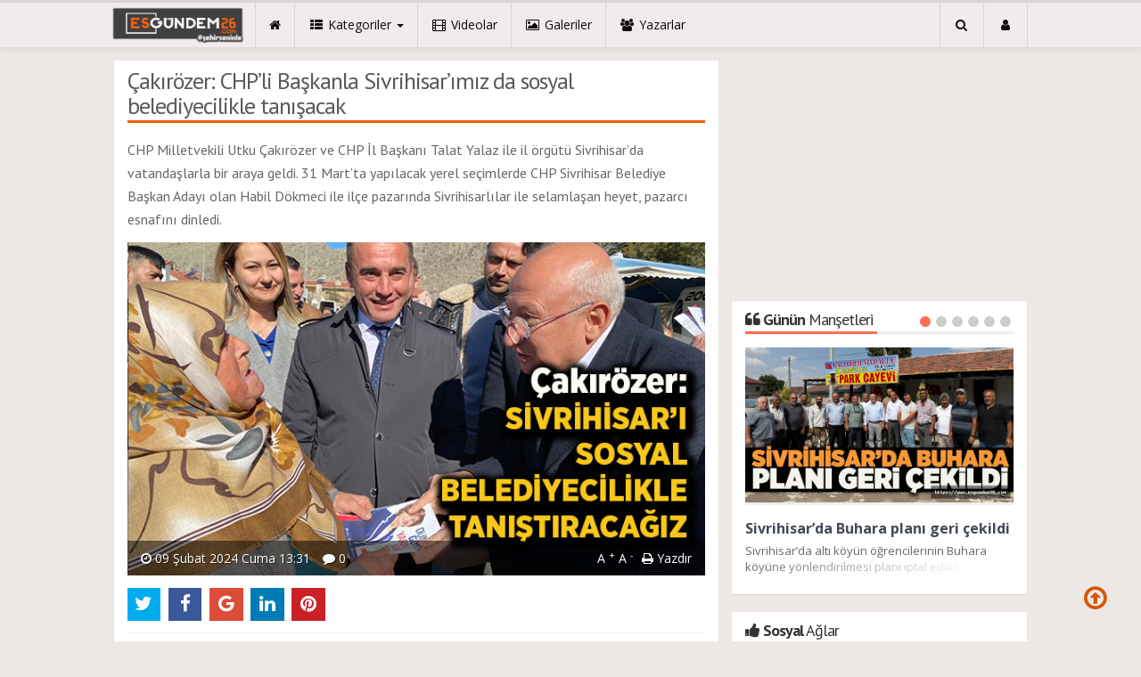

--- FILE ---
content_type: text/html; charset=utf-8
request_url: https://www.esgundem26.com/guncel/cakirozer-chpli-baskanla-sivrihisarimiz-da-sosyal-belediyecilikle-h35352.html
body_size: 17295
content:
<!DOCTYPE html>
<html lang="tr" class="no-inlinesvg sayfa-haber">
<head>
<meta http-equiv="Content-Type" content="text/html;charset=UTF-8" />
<meta http-equiv="X-UA-Compatible" content="IE=edge">
<title>Çakırözer: CHP’li Başkanla Sivrihisar’ımız da sosyal belediyecilikle tanışacak</title>
<meta name="viewport" content="width=device-width, initial-scale=1">
<meta name="description" content="CHP Milletvekili Utku Çakırözer ve CHP İl Başkanı Talat Yalaz ile il örgütü Sivrihisar&#039;da vatandaşlarla bir araya geldi. 31 Mart&#039;ta yapılacak" />
<meta name="keywords" content="CHP, eskişehir, sivrihisar" />
<meta name="news_keywords" content="CHP, eskişehir, sivrihisar" />
<meta name="robots" content="noodp"/>
<meta name="author" content="Esgündem 26" />
<meta property="fb:admins" content="https://www.facebook.com/esgundem26" /><meta name="theme-color" content="#ee5f06"><meta property="og:type" content="article" />
<meta property="og:site_name" content="Es Gündem 26">
<meta property="og:title" content="Çakırözer: CHP’li Başkanla Sivrihisar’ımız da sosyal belediyecilikle tanışacak">
<meta property="og:description" content="CHP Milletvekili Utku Çakırözer ve CHP İl Başkanı Talat Yalaz ile il örgütü Sivrihisar&#039;da vatandaşlarla bir araya geldi. 31 Mart&#039;ta yapılacak">
<meta property="og:url" content="https://www.esgundem26.com/guncel/cakirozer-chpli-baskanla-sivrihisarimiz-da-sosyal-belediyecilikle-h35352.html">
<meta property="og:image" content="https://www.esgundem26.com/images/haberler/2024/02/cakirozer_chpli_baskanla_sivrihisarimiz_da_sosyal_belediyecilikle_tanisacak_h35352_16ac6.jpg" />
  <meta property="og:type" content="article">
<meta http-equiv="refresh" content="300">
<meta name="twitter:card" content="summary_large_image">
<meta name="og:title" content="Çakırözer: CHP’li Başkanla Sivrihisar’ımız da sosyal belediyecilikle tanışacak">
<meta name="twitter:url" content="http://www.esgundem26.com/guncel/cakirozer-chpli-baskanla-sivrihisarimiz-da-sosyal-belediyecilikle-h35352.html">
<meta name="twitter:domain" content="https://www.esgundem26.com/">
<meta name="twitter:site" content="esgundem26">
<meta name="twitter:title" content="Çakırözer: CHP’li Başkanla Sivrihisar’ımız da sosyal belediyecilikle tanışacak">
<meta name="twitter:description" content="CHP Milletvekili Utku Çakırözer ve CHP İl Başkanı Talat Yalaz ile il örgütü Sivrihisar&#039;da vatandaşlarla bir araya geldi. 31 Mart&#039;ta yapılacak">
<meta name="twitter:image:src" content="https://www.esgundem26.com/images/haberler/2024/02/cakirozer_chpli_baskanla_sivrihisarimiz_da_sosyal_belediyecilikle_tanisacak_h35352_16ac6.jpg">
<link rel="alternate" href="https://www.esgundem26.com/m/guncel/cakirozer-chpli-baskanla-sivrihisarimiz-da-sosyal-belediyecilikle-h35352.html" hreflang="tr" media="only screen and (max-width: 640px)" />
<link rel="amphtml" href="https://www.esgundem26.com/haber/amp/35352"><!-- =[Favicon]= -->
<link rel="shortcut icon" href="https://www.esgundem26.com/_themes/hs-royal/images/favicon.ico"><link rel="canonical" href="https://www.esgundem26.com/guncel/cakirozer-chpli-baskanla-sivrihisarimiz-da-sosyal-belediyecilikle-h35352.html">

 <!-- ==[Fonts]== -->
<link href='//fonts.googleapis.com/css?family=PT+Sans:400,700&amp;subset=latin,latin-ext' rel='stylesheet' type='text/css'>
<link href='//fonts.googleapis.com/css?family=Open+Sans:600,700,400&amp;subset=latin,latin-ext' rel='stylesheet' type='text/css'>
<link href="https://www.esgundem26.com/_themes/hs-royal/style/print.css" rel="stylesheet">
<link href="https://www.esgundem26.com/_themes/hs-royal/style/compress.css" rel="stylesheet" />
<link href="https://www.esgundem26.com/_themes/hs-royal/style/renk.css" rel="stylesheet"/>
<link rel="image_src" type="image/jpeg" href="https://www.esgundem26.com/images/haberler/2024/02/cakirozer_chpli_baskanla_sivrihisarimiz_da_sosyal_belediyecilikle_tanisacak_h35352_16ac6.jpg" />


<meta name="dc.language" content="tr">
<meta name="dc.source" content="https://www.esgundem26.com/">
<meta name="dc.title" content="Çakırözer: CHP’li Başkanla Sivrihisar’ımız da sosyal belediyecilikle tanışacak">
<meta name="dc.keywords" content="CHP, eskişehir, sivrihisar">
<meta name="dc.description" content="CHP Milletvekili Utku Çakırözer ve CHP İl Başkanı Talat Yalaz ile il örgütü Sivrihisar&#039;da vatandaşlarla bir araya geldi. 31 Mart&#039;ta yapılacak">

<link rel="dns-prefetch" href="//www.esgundem26.com">
<link rel="dns-prefetch" href="//www.google-analytics.com">
<link rel="dns-prefetch" href="//fonts.gstatic.com">
<link rel="dns-prefetch" href="//mc.yandex.ru">
<link rel="dns-prefetch" href="//fonts.googleapis.com">
<link rel="dns-prefetch" href="//pagead2.googlesyndication.com">
<link rel="dns-prefetch" href="//googleads.g.doubleclick.net">
<link rel="dns-prefetch" href="//google.com">
<link rel="dns-prefetch" href="//gstatic.com">
<link rel="dns-prefetch" href="//connect.facebook.net">
<link rel="dns-prefetch" href="//graph.facebook.com">
<link rel="dns-prefetch" href="//linkedin.com">
<link rel="dns-prefetch" href="//ap.pinterest.com">




<!--[if IE 7]>
<style type="text/css">
    .reklam.dikey.sol .fixed {
        margin-left:-150px;
    }
</style>
<![endif]-->


<!-- HTML5 shim and Respond.js for IE8 support of HTML5 elements and media queries -->
<!--[if lt IE 9]>
	<script src="https://oss.maxcdn.com/html5shiv/3.7.2/html5shiv.min.js"></script>
	<script src="https://oss.maxcdn.com/respond/1.4.2/respond.min.js"></script>
<![endif]-->



<script type="text/javascript">
var site_url   = 'https://www.esgundem26.com/',
tema       = 'hs-royal',
theme_path = 'https://www.esgundem26.com/_themes/hs-royal/',
ajax_url   = '_ajax/',
hava   = '1',
hava_default   = 'TUXX0040',
namaz   = '1',
namaz_default   = 'eskisehir',
comment_approved = '1',
popup_saat = '1',
umanset   = '1',
tema = 'hs-royal',
surum = '1.0.9',
sistem = '5.9.3',
slayt_ayar   = 5000,
youtube_ch = 'UCJ87SHsBoIsSgin5nuOH5KA?view_as=subscriber',
uye_gir = 'Giriş Yap',
uye_ol = 'Üye Ol',
cikis_yap = 'Çıkış Yap',
baglan_fb = 'Bağlan',
sifremi_unuttum = 'Şifremi Unuttum?',
devamini_oku = 'Devamını Oku...',
gizle = 'Gizle',
hs_goster = 'Göster',
hs_gizle = 'Gizle',
hs_data_table = '//service.tebilisim.com/puandurumu_json.php',
manset_tipi= 'numarali',
analitik_ga = 'UA-87578186-1';
</script>

<meta name="google-site-verification" content="Arpw6MN95g1rD56MxpMj4gYGjhMmrn0KGuE8af4nyDE" />
<!-- Facebook Pixel Code -->
<script>
!function(f,b,e,v,n,t,s)
{if(f.fbq)return;n=f.fbq=function(){n.callMethod?
n.callMethod.apply(n,arguments):n.queue.push(arguments)};
if(!f._fbq)f._fbq=n;n.push=n;n.loaded=!0;n.version='2.0';
n.queue=[];t=b.createElement(e);t.async=!0;
t.src=v;s=b.getElementsByTagName(e)[0];
s.parentNode.insertBefore(t,s)}(window,document,'script',
'https://connect.facebook.net/en_US/fbevents.js');
 fbq('init', '1714900581921544'); 
fbq('track', 'PageView');
</script>
<noscript>
 <img height="1" width="1" 
src="https://www.facebook.com/tr?id=1714900581921544&ev=PageView
&noscript=1"/>
</noscript>
<!-- End Facebook Pixel Code -->
<script data-ad-client="ca-pub-2891043688784385" async src="https://pagead2.googlesyndication.com/pagead/js/adsbygoogle.js"></script>
<script async src="https://pagead2.googlesyndication.com/pagead/js/adsbygoogle.js?client=ca-pub-2891043688784385"
     crossorigin="anonymous"></script>
<script async src="https://pagead2.googlesyndication.com/pagead/js/adsbygoogle.js?client=ca-pub-2891043688784385"
     crossorigin="anonymous"></script></head>
<body>
<!--Header başlangıç-->
<nav class="navbar navbar-default navbar-fixed-top">
  <div class="container center ">
    <div class="navbar-header">
      <button type="button" class="navbar-toggle toggle-menu menu-left push-body pull-left jPushMenuBtn" data-toggle="collapse" data-target="#nav-menu">
        <i class="fa fa-bars fa-fw"></i>
      </button>
          <a class="navbar-brand" href="https://www.esgundem26.com/">
            <img src="https://www.esgundem26.com/images/banner/no_headline.pnglogo.png" alt="Eskişehir Haberleri - Esgundem26.com | Eskişehir Haber Sitesi" class="img-responsive" />
          </a>
    </div>
    <div class="navbar-collapse collapse cbp-spmenu cbp-spmenu-vertical cbp-spmenu-left" id="nav-menu">
      <ul class="nav navbar-nav">
        <!--mobil arama başlangıç-->
        <li class="row visible-xs">
          <form action="https://www.esgundem26.com/" method="get" class="navbar-form navbar-left">
            <input type="hidden" name="m" value="arama">
                                            
            <div class="input-group">
              <input type="search" name="q" class="form-control input-sm" placeholder="Haber Ara..">
                <input type="hidden" name="auth" value="961a34f504511fb4e980286beeff768385d9aecb" />
              <div class="input-group-btn">
                <button type="submit" class="btn btn-danger">
                  <span class="fa fa-search"></span>
                </button>
              </div>
            </div>
          </form>
        </li>
        <!--mobil arama başlangıç-->
        <!--Menüler başlangıç-->
        <li >
          <a href="https://www.esgundem26.com/">
            <i class="fa fa-home"></i>
            <span class="visible-xs">Anasayfa</span>
          </a>
        </li>
        <li class="dropdown">
          <a href="javascript:void(0);" class="dropdown-toggle" data-toggle="dropdown" data-hover="dropdown">
            <i class="fa fa-th-list fa-fw"></i>
            <span class="hidden-sm hidden-md">Kategoriler</span>
            <b class="caret"></b>
          </a>
          <!-- Burası Mobilde Gözükecek -->
          <ul class="dropdown-menu visible-xs">
              <li class="active"><a href="https://www.esgundem26.com/guncel/">GÜNCEL</a></li>
<li><a href="https://www.esgundem26.com/siyaset/">SİYASET</a></li>
<li><a href="https://www.esgundem26.com/spor/">SPOR</a></li>
<li><a href="https://www.esgundem26.com/ekonomi/">EKONOMİ</a></li>
<li><a href="https://www.esgundem26.com/saglik/">SAĞLIK</a></li>
<li><a href="https://www.esgundem26.com/egitim/">EĞİTİM</a></li>
<li><a href="https://www.esgundem26.com/kultursanat/">KÜLTÜR&amp;SANAT</a></li>
<li><a href="https://www.esgundem26.com/asayis/">ASAYİŞ</a></li>
<li><a href="https://www.esgundem26.com/roportaj/">RÖPORTAJ</a></li>
<li><a href="https://www.esgundem26.com/huseyin-akcar-ile-sanata-dair/">HÜSEYİN AKÇAR İLE SANATA DAİR</a></li>
<li><a href="https://www.esgundem26.com/makale/">MAKALE</a></li>
            <!-- Kategori Liste sayfası olmadığı için burada bütün kategoriler listelenecek. -->
          </ul>
          <!-- // Burası Mobilde Gözükecek -->
          <!-- Burası Mobilde Gözükmeyecek -->
          <div class="dropdown-menu hidden-xs">
            <div class="row">
              <div class="col-sm-2">
                <ul class="nav nav-pills nav-stacked" role="tablist" data-toggle="tab-hover">
                  <li class="active"><a href="#guncel" onclick="window.open('https://www.esgundem26.com/guncel'); return false;" role="tab" data-url="1" data-toggle="tab">GÜNCEL</a></li>
<li><a href="#siyaset" onclick="window.open('https://www.esgundem26.com/siyaset'); return false;" role="tab" data-url="16" data-toggle="tab">SİYASET</a></li>
<li><a href="#spor" onclick="window.open('https://www.esgundem26.com/spor'); return false;" role="tab" data-url="5" data-toggle="tab">SPOR</a></li>
<li><a href="#ekonomi" onclick="window.open('https://www.esgundem26.com/ekonomi'); return false;" role="tab" data-url="3" data-toggle="tab">EKONOMİ</a></li>
<li><a href="#saglik" onclick="window.open('https://www.esgundem26.com/saglik'); return false;" role="tab" data-url="8" data-toggle="tab">SAĞLIK</a></li>
<li><a href="#egitim" onclick="window.open('https://www.esgundem26.com/egitim'); return false;" role="tab" data-url="11" data-toggle="tab">EĞİTİM</a></li>
<li><a href="#kultursanat" onclick="window.open('https://www.esgundem26.com/kultursanat'); return false;" role="tab" data-url="22" data-toggle="tab">KÜLTÜR&amp;SANAT</a></li>
<li><a href="#asayis" onclick="window.open('https://www.esgundem26.com/asayis'); return false;" role="tab" data-url="39" data-toggle="tab">ASAYİŞ</a></li>
<li><a href="#roportaj" onclick="window.open('https://www.esgundem26.com/roportaj'); return false;" role="tab" data-url="12" data-toggle="tab">RÖPORTAJ</a></li>
<li class="dropdown"><a href="https://www.esgundem26.com/#othercat" role="tab" data-url="-1" data-toggle="tab" >Diğer Kategoriler</a></li>
                </ul>
              </div>
              <div class="col-sm-10">
                <div class="tab-content">
                  <!--Haber Kategori İçeriği-->
                  <div role="tabpanel" class="tab-pane active cat0" id="guncel">
                  </div>
                  <div role="tabpanel" class="tab-pane" id="siyaset">
                  </div>
                  <div role="tabpanel" class="tab-pane" id="spor">
                  </div>
                  <div role="tabpanel" class="tab-pane" id="ekonomi">
                  </div>
                  <div role="tabpanel" class="tab-pane" id="saglik">
                  </div>
                  <div role="tabpanel" class="tab-pane" id="egitim">
                  </div>
                  <div role="tabpanel" class="tab-pane" id="kultursanat">
                  </div>
                  <div role="tabpanel" class="tab-pane" id="asayis">
                  </div>
                  <div role="tabpanel" class="tab-pane" id="roportaj">
                  </div>
                                    <!--Haber Kategori İçeriği-->
                      
                          <div role="tabpanel" class="tab-pane" id="othercat">
                            <div class="btn-group item"><a href="https://www.esgundem26.com/huseyin-akcar-ile-sanata-dair" class="btn btn-info btn-icon-left btn-sm"  target="_blank"><i class="fa fa-tag"></i> HÜSEYİN AKÇAR İLE SANATA DAİR</a></div><div class="btn-group item"><a href="https://www.esgundem26.com/makale" class="btn btn-info btn-icon-left btn-sm"  target="_blank"><i class="fa fa-tag"></i> MAKALE</a></div>                          </div>
                        </div>
                      </div>
                    </div>
                  </div>
                  <!-- Burası Mobilde Gözükmeyecek -->
                </li>
                                <li >
                  <a href="https://www.esgundem26.com/webtv/" target="_blank">
                    <i class="fa fa-film fa-fw"></i>
                    <span class="hidden-sm hidden-md">Videolar</span>
                  </a>
                </li>
                                                <li >
                  <a href="https://www.esgundem26.com/galeri/" target="_blank">
                    <i class="fa fa-picture-o fa-fw"></i>
                    <span class="hidden-sm hidden-md">Galeriler</span>
                  </a>
                </li>
                                                <li >
                  <a href="https://www.esgundem26.com/yazarlar/" target="_blank">
                    <i class="fa fa-users fa-fw"></i>
                    <span class="hidden-sm hidden-md">Yazarlar</span>
                  </a>
                </li>
                                                                                                <li class="hidden-sm hidden-md hidden-lg">
                  <a href="https://www.esgundem26.com/kunye.html">
                    <i class="fa fa-info-circle fa-fw"></i>
                    <span class="hidden-sm hidden-md">Künye</span>
                  </a>
                </li>
                <li class="hidden-sm hidden-md hidden-lg">
                  <a href="https://www.esgundem26.com/iletisim.html">
                    <i class="fa fa-phone fa-fw"></i>
                    <span class="hidden-sm hidden-md">İletişim</span>
                  </a>
                </li>
              </ul>
              <ul class="nav navbar-nav navbar-right">
                <!--desktop arama başlangıç-->
                <li class="dropdown hidden-xs">
                  <a href="javascript:void(0);" class="dropdown-toggle" data-toggle="dropdown">
                    <i class="fa fa-search fa-fw"></i>
                  </a>
                  <div class="dropdown-menu">
                    <form action="https://www.esgundem26.com/" method="get" class="navbar-form">
                      <input type="hidden" name="m" value="arama">
                                                                  <div class="input-group">
                        <input type="search" name="q" id="search" class="form-control" placeholder="Haber Ara...">
                        <input type="hidden" name="auth" value="961a34f504511fb4e980286beeff768385d9aecb" />
                        <span class="input-group-btn">
                          <button type="submit" class="btn btn-danger">Ara</button>
                        </span>
                      </div>
                    </form>
                  </div>
                </li>
                <!--desktop arama bitiş-->
                <li class="dropdown">
                  <a href="javascript:void(0);" class="dropdown-toggle" data-toggle="dropdown">
                    <i class="fa fa-user fa-fw"></i>
                    <span class="visible-xs">Üyelik</span>
                  </a>
                  <ul id="memberArea" class="dropdown-menu">
               </ul>
                </li>
                                <!--Menüler bitiş-->
              </ul>
            </div>
          </div>
        </nav>
<!--Header bitiş-->
        <main style="margin-top:68px;" class="container center ">
        <!--Üst Manşet-->
<!--Üst Manşet-->
                  <div class="row">
          	<div class="col-md-8 col-xs-12">                            <div id="haberler">
  <div class="haber-kapsa haber-35352">
    <section class="panel panel-default panel-bittersweet">
      <article id="haber">
      <div class="panel-heading">
        <div class="caption">
          <h1 id="haber_baslik">Çakırözer: CHP’li Başkanla Sivrihisar’ımız da sosyal belediyecilikle tanışacak</h1>
        </div>
      </div>
              <div class="panel-body">
        <div class="summary">
          <h2>
          <q>CHP Milletvekili Utku Çakırözer ve CHP İl Başkanı Talat Yalaz ile il örgütü Sivrihisar’da vatandaşlarla bir araya geldi. 31 Mart’ta yapılacak yerel seçimlerde CHP Sivrihisar Belediye Başkan Adayı olan Habil Dökmeci ile ilçe pazarında Sivrihisarlılar ile selamlaşan heyet, pazarcı esnafını dinledi.</q>
        </h2>
        </div>
                            <figure class="row">
            <div class="news-overlay"></div>
            <img src="https://www.esgundem26.com/images/haberler/2024/02/cakirozer_chpli_baskanla_sivrihisarimiz_da_sosyal_belediyecilikle_tanisacak_h35352_16ac6.jpg" class="img-responsive center-block" alt="Çakırözer: CHP’li Başkanla Sivrihisar’ımız da sosyal belediyecilikle tanışacak">
            <figcaption class="tools">
              <span class="tarih-degistir" data-date="2024-02-09 13:31:19" content="2024-02-09T13:31:19+02:00"><i class="fa fa-clock-o"></i> 09 Şubat 2024 Cuma 13:31</span>
                            <span class="hidden-xs"><i class="fa fa-comment"></i> 0</span>
              <span class="pull-right hidden-xs">
                <span class="pull-left">
                  <a href="javascript:font_up(35352)" class="text_bigger">A <sup>+</sup></a>
                  <a href="javascript:font_down(35352)" class="text_smaller">A <sup>-</sup></a>
                </span>
                <span class="pull-left"><a href="javascript:window.print()"><i class="fa fa-print"></i> Yazdır</a></span>
              </span>
            </figcaption>
          </figure>
                <div class="share share-haber-35352"></div>
        <hr>
                                    <div id="newstext_35352" class="text">
            <p><span style="font-size:16px;"><strong class="klink">CHP</strong> Milletvekili Utku Çakırözer ve CHP İl Başkanı Talat Yalaz ile il örgütü <strong class="klink">Sivrihisar</strong>’da vatandaşlarla bir araya geldi. 31 Mart’ta yapılacak yerel seçimlerde CHP Sivrihisar Belediye Başkan Adayı olan Habil Dökmeci ile ilçe pazarında Sivrihisarlılar ile selamlaşan heyet, pazarcı esnafını dinledi. Ziyaretlerde konuşan CHP’li Çakırözer, “<strong class="klink">Eskişehir</strong>’de Ayşe Ünlüce’yi, Sivrihisar’da Habil Dökmeci’yi 31 Mart’ta hemşehrilerimiz teveccühü ile Belediye Başkanı yapacağız. Eskişehir’de olduğu gibi Sivrihisar’da da hemşehrilerimizi sosyal belediyecilik anlayışı ile tanıştıracağız. Cumhuriyet Halk Partisi olarak Eskişehir’imizde de, Sivrihisar’ımızda da hemşehrilerimize en iyi hizmeti sunmak için Belediye Başkanlarımızla birlikte çok çalışacağız.  Eskişehir kazanacak, Sivrihisar kazanacak” dedi.</span></p>

<p></p>

<p><span style="font-size:16px;"><b>“SİVRİHİSAR’I SOSYAL BELEDİYECİLİKLE TANIŞTIRACAĞIZ”</b></span></p>

<p></p>

<p><span style="font-size:16px;">Cumhuriyet Halk Partisi Eskişehir İl Örgütü Sivrihisar’da çıkarma yaptı. CHP Eskişehir Milletvekili Utku Çakırözer, CHP Eskişehir İl Başkanı Talat Yalaz, CHP Sivrihisar İlçe Başkanı Faruk Ertaş ve CHP örgütü, CHP Sivrihisar Belediye Başkan Adayı Habil Dökmeci ile sahaya indi. CHP Sivrihisar İlçe Başkanlığında ilçe örgütü ile bir araya gelen heyet, seçim çalışmalarına ilişkin değerlendirmelerde bulundu, ilçe esnafını ziyaret etti, Sivrihisar köylerinden ilçe pazarına gelen Sivrihisarlılar ile buluştu.</span></p>

<p></p>

<p><span style="font-size:16px;">Ziyaretlerde Sivrihisarlıların talep ve sıkıntılarını dinleyen heyet, Belediye Başkan Adayı Habil Dökmeci’nin proje ve vaatlerini anlattı. CHP Milletvekili Utku Çakırözer, “Eskişehir’de Ayşe Ünlüce, Sivrihisar’da Habil Dökmeci’yi 31 Mart’ta hemşehrilerimizin teveccühü ile Belediye Başkanı olarak seçeceğiz. Eskişehir’de de, Sivrihisar’da da hemşehrilerimize en iyi hizmeti götürmek için hep birlikte çok çalışacağız. Eskişehir’de olduğu gibi Sivrihisar’ımızı da sosyal belediyecilik anlayışı ile tanıştıracağız. Eskişehir kazanacak, Sivrihisar kazanacak” dedi.</span></p>
                      </div>
                      <div class="col-sm-12 reklam reklam136 no-pd"></div><div class="clearfix"></div>                  <div class="clearfix"></div>
            <div class="tags">
              <hr>
              <span class="strong-bold">Etiketler;</span>
                              <a href="https://www.esgundem26.com/haberleri/CHP" target="_blank" title="CHP haberleri" class="label label-info"><i class="fa fa-tags fa-fw"></i> #CHP</a>
                                <a href="https://www.esgundem26.com/haberleri/eski%C5%9Fehir" target="_blank" title="eskişehir haberleri" class="label label-info"><i class="fa fa-tags fa-fw"></i> #eskişehir</a>
                                <a href="https://www.esgundem26.com/haberleri/sivrihisar" target="_blank" title="sivrihisar haberleri" class="label label-info"><i class="fa fa-tags fa-fw"></i> #sivrihisar</a>
                              </div>
                                                                                    <div id="yorumyaz35352"></div>
                    </div>
                     </article>
                  </section>

                                                                    <div class="comment">
      <div class="panel panel-default panel-aqua comment-new no-mg" id="p_id35352">
  <div class="panel-heading">
    <div class="caption">
      <i class="fa fa-commenting-o fa-fw"></i>
      <b>Yorum Ekle</b>
    </div>
  </div>
  <div id="yorumpaneli" class="panel-body">
    <div class="media">
      <form  name="comment" class="comment_form comment_id35352" id="addcomment">
        <div class="media-left hidden-xs">
          <div class="media-object">
                          <img src="https://www.esgundem26.com/_themes/hs-royal/images/no_author.jpg" alt="Avatar" class="img-rounded"/>            </div>
          </div>
          <div class="media-body">
            <div class="form-group row">
              <div class="col-sm-5 col-xs-12">
                <div class="input-group">
                  <span class="input-group-addon">İsim</span>
                  <input name="isim"  class="form-control isim" type="text"  id="isim"  title="İsim" />
                  </div>
                </div>
              </div>
              <div class="form-group">
                <textarea name="yorum" maxlength="1000" class="form-control" rows="3" id="comment_field" placeholder="Yorum yazmak için bu alanı kullanabilirsiniz. Yorum yazarken lütfen aşağıda yazılan uyarıları göz önünde bulundurunuz!"></textarea>
              </div>
              <input type="hidden" name="hid" value="35352" />
              <input type="hidden" name="uid" value="0" />
              <input type="hidden" name="tip" value="haber" />
              <input type="hidden" name="cevap" value="" class="answer" />
              <input type="hidden" name="cevap_id" value="0" class="cevap_id" />
              <input type="hidden" name="token" value="961a34f504511fb4e980286beeff768385d9aecb" />
      <div class="alert alert-info answer" style="display:none;"><b>@name</b> kişiye yanıt olarak<a class="close kaldir" href="javascript:ckaldir(35352)">&times;</a></div>
              <div class="form-group text-right">
                <button id="input-submit" onclick="javascript:comment_send(35352);return false;" class="btn btn-success btn-sm btn-icon-left"><i class="fa fa-send"></i> GÖNDER</button>
              </div>
            </div>
          </form>
        </div>
      </div>
      <div class="alert alert-success">Yorumunuz onaylanmak üzere yöneticiye iletilmiştir.<a class="close" data-dismiss="alert" href="#">&times;</a></div>
      <div class="alert alert-block alert-danger fade in">
        <button type="button" class="close" data-dismiss="alert">×</button>
          <strong>Dikkat!</strong> Suç teşkil edecek, yasadışı, tehditkar, rahatsız edici, hakaret ve küfür içeren, aşağılayıcı, küçük düşürücü, kaba, müstehcen, ahlaka aykırı, kişilik haklarına zarar verici ya da benzeri niteliklerde içeriklerden doğan her türlü mali, hukuki, cezai, idari sorumluluk içeriği gönderen Üye/Üyeler’e aittir.        </div>
    </div>
    <div class="panel panel-default panel-aqua comment-list">
    <div class="panel-body">
      <div class="panel-body">

        <!-- Nav tabs -->
        <ul class="nav nav-tabs" role="tablist">
                                  </ul>
            <!-- [Panel Tabs:Finish] -->

            <!-- Tab panes -->
            <div class="tab-content">
                                              </div>
                <!-- Tab panes -->
              </div>
            </div>
          </div>
        </div>
                    
<span class="hidden-modul" style="display:none">haber</span>
<span class="hidden-id" style="display:none">35352</span>
<span class="hidden-sayfa" style="display:none">false</span>
</div>
<a href="https://www.esgundem26.com/guncel/chp-il-baskani-yalaz-eskisehiri-ve-eskisehirlilerin-oylarini-h35353.html" id="sonrakiHaber"></a>
</div>
              </div>

          	<aside class="col-md-4 col-xs-12">
        <!--E-gazete-->
 <!--E-gazete-->
<div class="col-md-12 col-xs-12 reklam no-pd reklam4"><script async src="//pagead2.googlesyndication.com/pagead/js/adsbygoogle.js"></script>
<!-- sağ blok serbest -->
<ins class="adsbygoogle"
 style="display:block"
 data-ad-client="ca-pub-2891043688784385"
 data-ad-slot="4646675922"
 data-ad-format="auto"></ins>
<script>
(adsbygoogle = window.adsbygoogle || []).push({});
</script></div><div class="clearfix"></div><!--Günün Manşetleri-->
	<div class="panel panel-default panel-bittersweet panel-gununmansetleri">
		<div class="panel-heading">
			<div class="caption">
				<i class="fa fa-quote-left fa-fw"></i>
				<b>Günün</b> Manşetleri			</div>
		</div>
		<div class="panel-body">
			<div class="today-headlines-slider">
				<div class="swiper-wrapper">
											<div class="news-item swiper-slide">
						<a href="https://www.esgundem26.com/guncel/sivrihisarda-buhara-plani-geri-cekildi-h35988.html">
								<figure>
									<span class="news-overlay"><i class="fa fa-plus-circle"></i></span>
									<img src="https://www.esgundem26.com/images/haberler/2025/08/sivrihisarda_buhara_plani_geri_cekildi_h35988_213ab.jpg" class="img-responsive center-block" alt="Sivrihisar’da Buhara planı geri çekildi">
								</figure>
							</a>
							<div class="item-detail">
								<a href="https://www.esgundem26.com/guncel/sivrihisarda-buhara-plani-geri-cekildi-h35988.html" class="title one-line">Sivrihisar’da Buhara planı geri çekildi</a>
								<div class="summary faint-text line-2">
									Sivrihisar’da altı köyün öğrencilerinin Buhara köyüne yönlendirilmesi planı iptal edildi, çocuklar eğitimlerine mevcut okullarında devam edecek.								</div>
							</div>
						</div>
											<div class="news-item swiper-slide">
						<a href="https://www.esgundem26.com/guncel/eskisehirin-modern-pazar-yeri-ortak-akil-ile-yukselecek-h35987.html">
								<figure>
									<span class="news-overlay"><i class="fa fa-plus-circle"></i></span>
									<img src="https://www.esgundem26.com/images/haberler/2025/08/eskisehirin_modern_pazar_yeri_ortak_akil_ile_yukselecek_h35987_b7875.jpg" class="img-responsive center-block" alt="Eskişehir’in modern pazar yeri ortak akıl ile yükselecek">
								</figure>
							</a>
							<div class="item-detail">
								<a href="https://www.esgundem26.com/guncel/eskisehirin-modern-pazar-yeri-ortak-akil-ile-yukselecek-h35987.html" class="title one-line">Eskişehir’in modern pazar yeri ortak akıl ile yükselecek</a>
								<div class="summary faint-text line-2">
									Eskişehir Büyükşehir Belediyesi’nin kente modern, sağlıklı ve işlevsel bir kapalı pazar alanı kazandırmak amacıyla Çevre, Şehircilik ve İklim Değişikliği İl Müdürlüğü iş birliğiyle hayata geçirdiği “Kurtuluş Kapalı Pazar Yeri” projesinin temel atma töreni gerçekleştirildi.								</div>
							</div>
						</div>
											<div class="news-item swiper-slide">
						<a href="https://www.esgundem26.com/ekonomi/bebka-ve-eosbden-yerel-kalkinma-hamlesi-h35986.html">
								<figure>
									<span class="news-overlay"><i class="fa fa-plus-circle"></i></span>
									<img src="https://www.esgundem26.com/images/haberler/2025/08/bebka_ve_eosbden_yerel_kalkinma_hamlesi_h35986_7166e.jpg" class="img-responsive center-block" alt="BEBKA ve EOSB’den yerel kalkınma hamlesi">
								</figure>
							</a>
							<div class="item-detail">
								<a href="https://www.esgundem26.com/ekonomi/bebka-ve-eosbden-yerel-kalkinma-hamlesi-h35986.html" class="title one-line">BEBKA ve EOSB’den yerel kalkınma hamlesi</a>
								<div class="summary faint-text line-2">
									
BEBKA tarafından düzenlenen “Yeni Yatırım Teşvik Sistemi” ve “Yerel Kalkınma Hamlesi Teşvik Programı” tanıtım toplantısı, Eskişehir Organize Sanayi Bölge Müdürlüğü Toplantı Salonu’nda gerçekleştirildi.
								</div>
							</div>
						</div>
											<div class="news-item swiper-slide">
						<a href="https://www.esgundem26.com/guncel/iyi-partiden-kuraklik-uyarisi-ortak-akil-sart-3-h35985.html">
								<figure>
									<span class="news-overlay"><i class="fa fa-plus-circle"></i></span>
									<img src="https://www.esgundem26.com/images/haberler/2025/08/iyi_partiden_kuraklik_uyarisi_ortak_akil_sart_h35985_9ac0d.jpg" class="img-responsive center-block" alt="İYİ Parti’den kuraklık uyarısı: Ortak akıl şart">
								</figure>
							</a>
							<div class="item-detail">
								<a href="https://www.esgundem26.com/guncel/iyi-partiden-kuraklik-uyarisi-ortak-akil-sart-3-h35985.html" class="title one-line">İYİ Parti’den kuraklık uyarısı: Ortak akıl şart</a>
								<div class="summary faint-text line-2">
									İYİ Parti Odunpazarı İlçe Başkanı Gürol Yer, Meteoroloji Genel Müdürlüğü’nün yayımladığı Türkiye Kuraklık Haritası’na dikkat çekerek Eskişehir’in “Olağanüstü Kurak Bölge” kategorisinde yer aldığını belirtti.								</div>
							</div>
						</div>
											<div class="news-item swiper-slide">
						<a href="https://www.esgundem26.com/guncel/sivrihisardaki-buhara-dayatmasi-yeniden-hortladi-h35982.html">
								<figure>
									<span class="news-overlay"><i class="fa fa-plus-circle"></i></span>
									<img src="https://www.esgundem26.com/images/haberler/2025/08/sivrihisardaki_buhara_dayatmasi_yeniden_hortladi_h35982_fdc44.jpg" class="img-responsive center-block" alt="Sivrihisar’daki ‘Buhara dayatması’ yeniden hortladı!">
								</figure>
							</a>
							<div class="item-detail">
								<a href="https://www.esgundem26.com/guncel/sivrihisardaki-buhara-dayatmasi-yeniden-hortladi-h35982.html" class="title one-line">Sivrihisar’daki ‘Buhara dayatması’ yeniden hortladı!</a>
								<div class="summary faint-text line-2">
									Eskişehir’in Sivrihisar İlçesi’nde Milli Eğitim Müdürlüğü’nün 6 köydeki 50’ye yakın öğrenciyi, Menzil tarikatının merkezi olduğu ve tarikatın önde gelen isimlerinin yaşadığı iddia edilen Buhara köyündeki okula göndermeleri için baskı yaptığı ortaya çıktı.								</div>
							</div>
						</div>
											<div class="news-item swiper-slide">
						<a href="https://www.esgundem26.com/siyaset/chp-sahada-vatandasin-nabzini-tutuyor-h35980.html">
								<figure>
									<span class="news-overlay"><i class="fa fa-plus-circle"></i></span>
									<img src="https://www.esgundem26.com/images/haberler/2025/08/chp_sahada_vatandasin_nabzini_tutuyor_h35980_a359e.jpg" class="img-responsive center-block" alt="CHP sahada vatandaşın nabzını tutuyor">
								</figure>
							</a>
							<div class="item-detail">
								<a href="https://www.esgundem26.com/siyaset/chp-sahada-vatandasin-nabzini-tutuyor-h35980.html" class="title one-line">CHP sahada vatandaşın nabzını tutuyor</a>
								<div class="summary faint-text line-2">
									CHP Eskişehir Milletvekili Utku Çakırözer, Parti Meclisi (PM) üyeleri Ali Haydar Fırat ve Berna Özgür ile hafta boyunca Ankara’nın ilçelerinde vatandaşın nabzını tuttu.								</div>
							</div>
						</div>
									</div>
				<div class="panel-pagination swiper-pagination"></div>
			</div>
		</div>
	</div>
		<!--Günün Manşetleri-->
<!--Sosyal Ağlar-->
	<div class="panel panel-default panel-aqua panel-sosyal">
		<div class="panel-heading">
			<div class="caption">
				<i class="fa fa-thumbs-up fa-fw"></i>
				<b>Sosyal</b> Ağlar			</div>
		</div>
		<div class="panel-body text-center social-box">
			      <div class="hs-social-block hs-facebook">
        <i class="fa fa-facebook"></i><a href="https://facebook.com/esgundem26" class="hs-sdch" target="_blank" rel="nofollow"> <strong class="hs-facebook-count">509</strong> BEĞENİ</a>
        <a href="https://facebook.com/esgundem26" class="pull-right hs-sdch" target="_blank" rel="nofollow">Beğen</a>
      </div>
                  <div class="hs-social-block hs-twitter">
          <i class="fa fa-twitter"></i><a href="https://twitter.com/esgundem26" class="hs-sdch" target="_blank" rel="nofollow"><strong class="hs-twitter-count"></strong> TAKİPÇİ</a>
          <a href="https://twitter.com/esgundem26" class="pull-right hs-sdch" target="_blank" rel="nofollow">Takip Et</a>
      </div>
                        <div class="hs-social-block hs-youtube">
          <i class="fa fa-youtube"></i><a href="https://www.youtube.com/channel/UCJ87SHsBoIsSgin5nuOH5KA?view_as=subscriber" class="hs-sdch" target="_blank" rel="nofollow"><strong class="hs-youtube-count"></strong> ABONE</a>
          <a href="https://www.youtube.com/channel/UCJ87SHsBoIsSgin5nuOH5KA?view_as=subscriber" class="pull-right hs-sdch" target="_blank" rel="nofollow">Abone Ol</a>
      </div>
      		</div>
	</div>
<!--Sosyal Ağlar-->
<!--Özel Haber-->
<div class="panel panel-default panel-bittersweet panel-ozelhaber">
	<div class="panel-heading">
		<div class="caption">
			<i class="fa fa-file-text fa-fw"></i>
			<b>Özel</b> Haber		</div>
	</div>
	<div class="panel-body">
		<div class="news-list">
			<ul class="list-group">
									<li class="list-group-item">
						<span class="badge">1</span>
						<a href="https://www.esgundem26.com/guncel/yerel-lezzetler-uretici-marketlerde-h35974.html" target="_blank" class="strong one-line">Yerel lezzetler Üretici Marketlerde</a>
					</li>
										<li class="list-group-item">
						<span class="badge">2</span>
						<a href="https://www.esgundem26.com/guncel/ak-parti-eskisehirde-halk-gunu-bulusmalari-basladi-h35973.html" target="_blank" class="strong one-line">AK Parti Eskişehir’de  Halk Günü buluşmaları başladı</a>
					</li>
										<li class="list-group-item">
						<span class="badge">3</span>
						<a href="https://www.esgundem26.com/guncel/sanayi-ve-teknoloji-bakanligi-enerji-ve-surdurulebilirlik-daire-h35972.html" target="_blank" class="strong one-line">Sanayi ve Teknoloji Bakanlığı Enerji ve Sürdürülebilirlik Daire Başkanı Ali Can Toksoy EOSB&#039;yi ziyaret etti</a>
					</li>
										<li class="list-group-item">
						<span class="badge">4</span>
						<a href="https://www.esgundem26.com/guncel/esmek-mihaliccikta-hizmet-vermeye-baslayacak-h35971.html" target="_blank" class="strong one-line">ESMEK, Mihalıççık’ta hizmet vermeye başlayacak</a>
					</li>
										<li class="list-group-item">
						<span class="badge">5</span>
						<a href="https://www.esgundem26.com/guncel/eskisehir-buyuksehir-uretici-marketlerde-5-litrelik-dorlion-zeytinyagini-h35970.html" target="_blank" class="strong one-line">Eskişehir Büyükşehir Üretici Marketlerde 5 litrelik Dorlion zeytinyağını satışa sundu</a>
					</li>
										<li class="list-group-item">
						<span class="badge">6</span>
						<a href="https://www.esgundem26.com/guncel/baskan-unluce-demokrasi-sadece-siyasetin-konusu-degil-yerel-yonetimin-h35968.html" target="_blank" class="strong one-line">Başkan Ünlüce: Demokrasi sadece siyasetin konusu değil, yerel yönetimin de bir parçası</a>
					</li>
										<li class="list-group-item">
						<span class="badge">7</span>
						<a href="https://www.esgundem26.com/guncel/ozel-eosb-mtal-e-avrupa-dan-dijital-egitim-onayi-etwinning-h35967.html" target="_blank" class="strong one-line">Özel EOSB MTAL&#039;e Avrupa&#039;dan dijital eğitim onayı: &quot;eTwinning Okulu&quot; unvanı kazanıldı</a>
					</li>
										<li class="list-group-item">
						<span class="badge">8</span>
						<a href="https://www.esgundem26.com/guncel/eosb-baskani-kupeliden-ramazan-bayrami-mesaji-h35966.html" target="_blank" class="strong one-line">EOSB Başkanı Küpeli’den Ramazan Bayramı mesajı</a>
					</li>
										<li class="list-group-item">
						<span class="badge">9</span>
						<a href="https://www.esgundem26.com/guncel/eskisehir-osbnin-yeni-yatirimi-cok-amacli-kongre-ve-toplanti-h35965.html" target="_blank" class="strong one-line">Eskişehir OSB’nin yeni yatırımı Çok Amaçlı Kongre ve Toplantı Salonu hizmete girdi</a>
					</li>
										<li class="list-group-item">
						<span class="badge">10</span>
						<a href="https://www.esgundem26.com/guncel/eskisehir-buyuksehir-belediyesi-kent-mobilyalarini-kendi-atolyelerinde-h35963.html" target="_blank" class="strong one-line">Eskişehir Büyükşehir Belediyesi kent mobilyalarını kendi atölyelerinde üreterek büyük tasarruf sağlıyor</a>
					</li>
									</ul>
			</div>
		</div>
	</div>
<!--Özel Haber-->
<!--Alıntı Yazarlar-->
  <!--Alıntı Yazarlar-->
<!--Çok Yorumlanan Haberler-->
	<div class="panel panel-default panel-bittersweet panel-cokyorumlanan">
		<div class="panel-heading">
			<div class="caption">
				<i class="fa fa-file-text fa-fw"></i>
				<b>Çok</b> Yorumlananlar			</div>
		</div>
		<div class="panel-body">
			<div class="news-list">
				<ul class="list-group">
										</ul>
				</div>
			</div>
		</div>
		<!--Çok Yorumlanan Haberler-->
<!--Çok Okunan Haberler-->
					<div class="panel panel-default panel-aqua panel-cokokunan">
				<div class="panel-heading">
					<div class="caption">
						<i class="fa fa-file-text fa-fw"></i>
						<b>Çok</b> Okunanlar					</div>
				</div>
				<div class="panel-body">
					<div class="news-list">
						<ul class="list-group">
														</ul>
						</div>
					</div>
				</div>
				<!--Çok Okunan Haberler-->
<!--Hava Durumu-->
<div class="col-md-12 col-xs-12 reklam reklam213"><a href="https://www.esgundem26.com/banner.php?id=153" target="_blank" rel="nofollow"><img src="https://www.esgundem26.com/thumb.php?src=https://www.esgundem26.com/images/banner/Untitled-1.jpg&w=320&h=140&q=80" width="320" height="140" style="width:320px;height: 140px;border:0" alt="banner153" class="img-responsive"/></a></div><div class="clearfix"></div><!--Hava Durumu-->
<!--Namaz Vakitleri-->
<!--Namaz Vakitleri-->
<!--Para Piyasası-->
		<!--Para Piyasası-->
<!--Lig Puan Tablosu-->
<!--Lig Puan Tablosu-->
<!--Anketler-->
<!--Anketler-->
<!--Son Yorumlar-->
<!--Son Yorumlar-->
<!--Karikatür-->
<!--Karikatür-->
<!--Biyografi-->
<!--Biyografi-->
<!--Sayfalar-->
<div class="panel panel-default panel-aqua panel-sayfalar">
<div class="panel-heading">
	<div class="caption">
		<i class="fa fa-file-o fa-fw"></i>
		<b>Sayfalar</b>	</div>
	<div class="panel-links">
		<a href="https://www.esgundem26.com/sayfalar.html" class="text-muted">Tüm Sayfalar</a>
	</div>
</div>
<div class="panel-body">
	<div class="news-list">
		<ul class="list-group">
			      				<li class="list-group-item">
					<span class="badge">1</span>
					<a href="https://www.esgundem26.com/eskisehir-secim-sonuclari-s4.html" target="_blank" title="ESKİŞEHİR SEÇİM SONUÇLARI">ESKİŞEHİR SEÇİM SONUÇLARI</a>
				</li>
							</ul>
		</div>
	</div>
</div>
<!--Sayfalar-->
<!--Arşiv-->
<div class="panel panel-default panel-bittersweet panel-arsiv">
	<div class="panel-heading">
		<div class="caption">
			<i class="fa fa-university fa-fw"></i>
			<b>Arşiv</b>		</div>
	</div>
	<div class="panel-body arsiv">
		<form action="https://www.esgundem26.com/?m=arsiv" class="form-inline" method="post" name="arsiv" >
			<select name="gun" class="day form-control">
									<option value="01" >01</option>
									<option value="02" >02</option>
									<option value="03" >03</option>
									<option value="04" >04</option>
									<option value="05" >05</option>
									<option value="06" >06</option>
									<option value="07" >07</option>
									<option value="08" >08</option>
									<option value="09" >09</option>
									<option value="10" >10</option>
									<option value="11" >11</option>
									<option value="12" >12</option>
									<option value="13" >13</option>
									<option value="14" >14</option>
									<option value="15" >15</option>
									<option value="16" >16</option>
									<option value="17" >17</option>
									<option value="18" >18</option>
									<option value="19" >19</option>
									<option value="20" >20</option>
									<option value="21" >21</option>
									<option value="22" >22</option>
									<option value="23" >23</option>
									<option value="24" >24</option>
									<option value="25" >25</option>
									<option value="26" >26</option>
									<option value="27" selected>27</option>
									<option value="28" >28</option>
									<option value="29" >29</option>
									<option value="30" >30</option>
									<option value="31" >31</option>
							</select>
			<select name="ay" class="month form-control">
									<option value="01" selected>Ocak</option>
									<option value="02" >Şubat</option>
									<option value="03" >Mart</option>
									<option value="04" >Nisan</option>
									<option value="05" >Mayıs</option>
									<option value="06" >Haziran</option>
									<option value="07" >Temmuz</option>
									<option value="08" >Ağustos</option>
									<option value="09" >Eylül</option>
									<option value="10" >Ekim</option>
									<option value="11" >Kasım</option>
									<option value="12" >Aralık</option>
							</select>
			<select name="yil" class="year form-control">
									<option value="2026" selected>2026</option>
									<option value="2025" >2025</option>
									<option value="2024" >2024</option>
									<option value="2023" >2023</option>
									<option value="2022" >2022</option>
							</select>
			<button type="submit" class="btn btn-danger pull-right">
				Ara			</button>
		</form>
	</div>
</div>
<!--Arşiv-->
</aside>
          </div>                    <div class="reklam dikey sol hidden-xs hidden-sm" style="width:150px;height:600px;">

                                                      <p style="width:150px;"><script async src="//pagead2.googlesyndication.com/pagead/js/adsbygoogle.js"></script>
<!-- yazarlar altı -->
<ins class="adsbygoogle"
 style="display:block"
 data-ad-client="ca-pub-2891043688784385"
 data-ad-slot="3459917180"
 data-ad-format="auto"></ins>
<script>
(adsbygoogle = window.adsbygoogle || []).push({});
</script></p>                                                                                                                                                    </div>
                    <div class="reklam dikey sag hidden-xs hidden-sm" style="width:120px;height:600px;">

                                                                
              
                                                                                                                                                                                                        </div>
        </main>


        <!-- yukarı çık icon // -->
<a href="javascript:void(0);" data-scroll="0" class="go-upstairs visible-lg"><i class="fa fa-arrow-circle-o-up"></i></a>
<!-- // yukarı çık icon -->
<!-- Footer // -->
<footer>
  <div class="footer-top">
    <div class="container center ">
      <ul class="nav navbar-nav navbar-left hidden-sm hidden-xs">
        <li>
          <a href="https://www.esgundem26.com/">
            <i class="fa fa-home fa-fw"></i>
            <span class="">Anasayfa</span>
          </a>
        </li>
                <li>
          <a href="https://www.esgundem26.com/webtv/" target="_blank">
            <i class="fa fa-film fa-fw"></i>
            <span class="">Videolar</span>
          </a>
        </li>
                        <li>
          <a href="https://www.esgundem26.com/galeri/" target="_blank">
            <i class="fa fa-picture-o fa-fw"></i>
            <span class="">Galeriler</span>
          </a>
        </li>
                        <li>
          <a href="https://www.esgundem26.com/yazarlar/" target="_blank">
            <i class="fa fa-users fa-fw"></i>
            <span class="">Yazarlar</span>
          </a>
        </li>
                        <li>
          <a href="https://www.esgundem26.com/sitene-ekle.html" target="_blank">
            <i class="fa fa-code fa-fw"></i>
            <span class="">Sitene Ekle</span>
          </a>
        </li>
        <li>
          <a href="https://www.esgundem26.com/kunye.html" target="_blank">
            <i class="fa fa-info-circle fa-fw"></i>
            <span class="">Künye</span>
          </a>
        </li>
        <li>
          <a href="https://www.esgundem26.com/iletisim.html" target="_blank">
            <i class="fa fa-phone fa-fw"></i>
            <span class="">İletişim</span>
          </a>
        </li>
        <li class="pull-right text-right">
          <a href="javascript:void(0);" data-scroll="0">
            <i class="fa fa-arrow-up fa-fw"></i>
            <span class="">Yukarı Çık</span>
          </a>
        </li>
      </ul>
      <div class="text-center visible-sm visible-xs">
        <a href="javascript:void(0);" data-scroll="0">
          <i class="fa fa-arrow-up fa-fw"></i>
          Yukarı Çık          <i class="fa fa-arrow-up fa-fw"></i>
        </a>
      </div>
    </div>
  </div>
  <div class="footer-middle">
    <div class="container center ">
      <div class="col-md-3 col-sm-12">
        <a href="https://www.esgundem26.com/">
          <img src="https://www.esgundem26.com/images/banner/logo.png" alt="Eskişehir Haberleri - Esgundem26.com | Eskişehir Haber Sitesi" class="img-responsive">
        </a>
        <span class="summary">
          Eskişehir haberleri ve son dakika duyurular, Eskişehirspor gelişmeleri ve Eskişehir yerel haber servisi.        </span>
      </div>
      <!-- footer kategorileri // -->
      <div class="col-md-5 col-sm-6">
         <ul class="col-sm-4 visible-xs clearfix">
            <li><a href="https://www.esgundem26.com/guncel" target="_blank"><i class="fa fa-tag fa-fw"></i> GÜNCEL</a></li>		
		<li><a href="https://www.esgundem26.com/siyaset" target="_blank"><i class="fa fa-tag fa-fw"></i> SİYASET</a></li>		
		<li><a href="https://www.esgundem26.com/spor" target="_blank"><i class="fa fa-tag fa-fw"></i> SPOR</a></li>		
		<li><a href="https://www.esgundem26.com/ekonomi" target="_blank"><i class="fa fa-tag fa-fw"></i> EKONOMİ</a></li>		
		<li><a href="https://www.esgundem26.com/saglik" target="_blank"><i class="fa fa-tag fa-fw"></i> SAĞLIK</a></li>		
		<li><a href="https://www.esgundem26.com/egitim" target="_blank"><i class="fa fa-tag fa-fw"></i> EĞİTİM</a></li>		
		<li><a href="https://www.esgundem26.com/kultursanat" target="_blank"><i class="fa fa-tag fa-fw"></i> KÜLTÜR&amp;SANAT</a></li>		
		<li><a href="https://www.esgundem26.com/asayis" target="_blank"><i class="fa fa-tag fa-fw"></i> ASAYİŞ</a></li>		
		<li><a href="https://www.esgundem26.com/roportaj" target="_blank"><i class="fa fa-tag fa-fw"></i> RÖPORTAJ</a></li>		
		<li><a href="https://www.esgundem26.com/huseyin-akcar-ile-sanata-dair" target="_blank"><i class="fa fa-tag fa-fw"></i> HÜSEYİN...</a></li>		
		<li><a href="https://www.esgundem26.com/makale" target="_blank"><i class="fa fa-tag fa-fw"></i> MAKALE</a></li>		
		          </ul>
        <div class="row hidden-xs">
          <ul class="col-sm-4 clearfix">
            <li><a href="https://www.esgundem26.com/guncel" target="_blank"><i class="fa fa-tag fa-fw"></i> GÜNCEL</a></li>		
		<li><a href="https://www.esgundem26.com/siyaset" target="_blank"><i class="fa fa-tag fa-fw"></i> SİYASET</a></li>		
		<li><a href="https://www.esgundem26.com/spor" target="_blank"><i class="fa fa-tag fa-fw"></i> SPOR</a></li>		
		<li><a href="https://www.esgundem26.com/ekonomi" target="_blank"><i class="fa fa-tag fa-fw"></i> EKONOMİ</a></li>		
		<li><a href="https://www.esgundem26.com/saglik" target="_blank"><i class="fa fa-tag fa-fw"></i> SAĞLIK</a></li>		
		          </ul>
          <ul class="col-sm-4 clearfix">
            <li><a href="https://www.esgundem26.com/egitim" target="_blank"><i class="fa fa-tag fa-fw"></i> EĞİTİM</a></li>		
		<li><a href="https://www.esgundem26.com/kultursanat" target="_blank"><i class="fa fa-tag fa-fw"></i> KÜLTÜR&amp;SANAT</a></li>		
		<li><a href="https://www.esgundem26.com/asayis" target="_blank"><i class="fa fa-tag fa-fw"></i> ASAYİŞ</a></li>		
		<li><a href="https://www.esgundem26.com/roportaj" target="_blank"><i class="fa fa-tag fa-fw"></i> RÖPORTAJ</a></li>		
		<li><a href="https://www.esgundem26.com/huseyin-akcar-ile-sanata-dair" target="_blank"><i class="fa fa-tag fa-fw"></i> HÜSEYİN...</a></li>		
		          </ul>
          <ul class="col-sm-4 clearfix">
            <li><a href="https://www.esgundem26.com/makale" target="_blank"><i class="fa fa-tag fa-fw"></i> MAKALE</a></li>		
		          </ul>
        </div>
      </div>
      <!-- // footer kategorileri -->
      <div class="col-md-4 col-sm-6">
        <address>
          <b>Es Gündem 26 <br></b>
          Her hakkı saklıdır. 2017 - 2021 Copyright ©
Eskişehir Haberleri - esgundem26.com
Hoşnudiye Mahallesi Kadifeçiçeği Sokak Bulvar Apt No: 1/13 TEPEBAŞI-ESKİŞEHİR <br><br>                          <b>İletişim</b><br>
               <abbr title="Telefon">Telefon:</abbr> 05079219632<br>                <abbr title="Mail">Mail:</abbr> <a href="/cdn-cgi/l/email-protection#bedbcdd9cbd0dadbd38c88fed9d3dfd7d290ddd1d3"><span class="__cf_email__" data-cfemail="d9bcaabeacb7bdbcb4ebef99beb4b8b0b5f7bab6b4">[email&#160;protected]</span></a>                </address>
                <!-- Sosyal Ağlar // -->
                <span class="social-media">
                  <a href="https://facebook.com/esgundem26" target="_blank" class="background-fb"><i class="fa fa-facebook"></i></a>
                  <a href="https://twitter.com/esgundem26" target="_blank" class="background-tw"><i class="fa fa-twitter"></i></a>
                  <a href="https://plus.google.com//posts" target="_blank" class="background-gp"><i class="fa fa-google-plus"></i></a>
                  <a href="https://www.esgundem26.com/rss.php" target="_blank" class="background-rs"><i class="fa fa-rss"></i></a>
                </span>
                <!-- // Sosyal Ağlar -->
              </div>
            </div>
          </div>
          <div class="footer-bottom">
            <div class="container text-center center ">
              <span class="summary copyright">
                Es Gündem 26 © 2026 - Eskişehir&#039;den haberiniz olsun...                </span>
                <p class="links">Yazılım: TE Bilişim</p>              </div>
            </div>
            <!--script dosyalarını çağır // -->
              <script data-cfasync="false" src="/cdn-cgi/scripts/5c5dd728/cloudflare-static/email-decode.min.js"></script><script type="text/javascript">
  function reloadCaptcha(){
    document.getElementById('captcha').src = document.getElementById('captcha').src+ '?' +new Date();
  }
  function kontrol_ref(){
    document.getElementById('modal_kontrol').src = document.getElementById('modal_kontrol').src+ '?' +new Date();
  }
  function modal_pass() {
  $("#unuttum_modal").validate({
    rules: {
      email: {
        required: true,
        email: true
      },
      spamq:"required"
    },
    messages: {
      email: {
        required: "&nbsp;E-posta adresi girin.",
        email: "&nbsp;Geçerli bir e-posta adresi girin."
      },
      spamq:"&nbsp;Güvenlik kodunu giriniz"
    },

    submitHandler: function() {

      $("#yukleniyor").css( {display:"block"});

      var keyword = $('#unuttum_modal').serialize();
      $.ajax({
        type: "POST",
        url: site_url+ajax_url+"unuttum.php",
        data: keyword,
        success: function(msg) {
          $("#yukleniyor").hide();
          if(msg=='kod_yanlis') {
            alert('Güvenlik kodunu doğru girdiğinizden emin olunuz!');
          } else if (msg=='uye_yok') {
            alert('E-Posta yanlış!');
          } else {
            $("#unuttum_modal").slideUp("fast", function() {
              $("#tebrik_unuttum").css( {display:"block"})
            });
          }
        }
      });
    },
    success: "valid"
  });
}
  function uyelik_modal() {
    $("#uyeolform_modal").validate({
      rules: {
        adsoyad: "required",
        email: {
          required: true,
          email: true,
          remote: site_url+ajax_url+"uyelik_islem.php?islem=mailkontrol"
        },
        user: {
          required: true,
          minlength: 3,
          remote: site_url+ajax_url+"uyelik_islem.php?islem=kontrol"
        },
        pass: {
          required: true,
          minlength: 3
        },
        cins: "required",
        spamq: "required"
      },

      messages: {
        adsoyad: "&nbsp;Ad ve Soyad giriniz.",
        email: {
          required: "&nbsp;E-posta adresi girin.",
          email: "&nbsp;Geçerli bir e-posta adresi girin.",
          remote: jQuery.format("&nbsp;{0} kullanılmakta.")
        },
        user: {
          required: "&nbsp;Kullanıcı adı belirleyiniz.",
          minlength: jQuery.format("&nbsp;{0} karakter."),
          remote: jQuery.format("&nbsp;{0} kullanılmakta.")
        },
        pass: {
          required: "&nbsp;Şifre giriniz",
          minlength: jQuery.format("&nbsp;{0} karakter.")
        },
        cins: "&nbsp;Lütfen cinsiyet seçiniz.",
        spamq: "&nbsp;Güvenlik kodunu giriniz"
      },

      submitHandler: function() {
        var keyword = $('#uyeolform_modal').serialize();
        $.ajax({
          type: "POST",
          url: site_url+ajax_url+"uyelik_islem.php?islem=kaydol",
          data: keyword,
          success: function(msg) {
            if(msg=='kod_yanlis') {
              alert('Güvenlik kodunu doğru girdiğinizden emin olunuz!');
            } else {
              $("#yukleniyor").css( {display:"block"});
              $("#uyeolform_modal").slideUp("slow");

              $("#yukleniyor").hide();
              $("#uyeolform_modal").slideUp("fast", function() {
                $("#tesekkur_modal").css( {display:"block"});
                $("#uyeolform_modal").css( {display:"none"});
              });
            }
          }
        });
      },
      success: "valid"
    });

  }
  </script>
    <div class="modal fade" id="giris-yap">
    <div class="modal-dialog modal-sm">
      <div class="modal-content">
        <div class="modal-header">
          <button type="button" class="close" data-dismiss="modal" aria-label="Close"><span aria-hidden="true">&times;</span></button>
          <div class="modal-title text-center strong-bold"><b>Üye</b> Girişi</div>
        </div>
        <div class="modal-body">
          <form action="https://www.esgundem26.com/index.php?m=login&amp;rd=https%3A%2F%2Fwww.esgundem26.com%2Fguncel%2Fcakirozer-chpli-baskanla-sivrihisarimiz-da-sosyal-belediyecilikle-h35352.html" method="post">
            <div class="form-group">
              <label for="inputName">Kullanıcı Adı</label>
              <input type="text" class="form-control" id="inputName" name="kullanici" placeholder="Kullanıcı Adınız..." required>
            </div>
            <div class="form-group">
              <label for="inputPassword">Parola</label>
              <input type="password" class="form-control" id="inputPassword" name="sifre" placeholder="Parolanız..." required>
            </div>
            <div class="form-group">
                              <button type="submit" class="btn btn-success btn-icon-right btn-sm pull-right">
                  Giriş                  <i class="fa fa-sign-in"></i>
                </button>
              </div>
              <div class="clearfix"></div>
            </form>
          </div>
          <div class="modal-footer">
            <a href="https://www.esgundem26.com/unuttum.html" class="btn btn-warning btn-icon-left btn-sm pull-left">
              <i class="fa fa-key"></i>
              Şifremi Unuttum?            </a>
            <a href="https://www.esgundem26.com/uyelik.html" class="btn btn-info btn-icon-right btn-sm pull-right">
              Üye Ol              <i class="fa fa-user-plus"></i>
            </a>
          </div>
        </div>
      </div>
    </div>

    <div class="modal fade" id="kayit-ol">
      <div class="modal-dialog modal-sm">
        <div class="modal-content">
          <div class="modal-header">
            <button type="button" class="close" data-dismiss="modal" aria-label="Close"><span aria-hidden="true">&times;</span></button>
            <div class="modal-title text-center strong-bold"><b>Üyelik</b> Formu</div>
          </div>
          <div class="modal-body">
            <div id="tesekkur_modal" class="alert alert-success" style="display:none;">
    <button type="button" class="close" data-dismiss="alert">×</button>
      <strong>Tebrikler!</strong> Üyeliğiniz başarılı bir şekilde oluşturulmuştur.  </div>
          <form id="uyeolform_modal" name="uyeolform_modal">
              <div class="form-group">
                <label>Kullanıcı Adı</label>
                <input class="form-control" name="user" id="user" type="text" placeholder="Kullanıcı Adı" required>
              </div>
              <div class="form-group">
                <label>Parola</label>
              <input class="form-control" name="pass" id="pass" type="password" placeholder="Parola" required>
              </div>
              <div class="form-group">
                <label>Ad Soyad</label>
                <input class="form-control" name="adsoyad" id="adsoyad" type="text" placeholder="Ad Soyad" required>
              </div>
              <div class="form-group">
                <label>E-posta Adresi</label>
                <input class="form-control" name="email" id="email" type="text" placeholder="E-posta Adresi" required>
              </div>
              <div class="form-group">
                <label>Cinsiyet</label>
                <select name="cins" id="cins" class="form-control">
                  <option value="">Seçiniz</option>
                  <option value="1">Kadın</option>
                  <option value="2">Erkek</option>
                </select>
              </div>
              <div class="form-group">
                <label>Doğrulama Kodu <img src="https://www.esgundem26.com/images/security_code.jpg" alt="Yenileyin" title="Yenileyin" id="captcha" onclick="javascript:reloadCaptcha()" /> = ?</label>
                <input name="spamq" type="text" maxlength="3" class="form-control" placeholder="Doğrulama Kodu" required>
              </div>
              <div class="form-group">
                                  <input type="hidden" name="token" value="" />
                  <button name="gonder" id="gonder" type="submit" class="btn btn-info btn-icon-right btn-sm pull-right" onclick="javascript:uyelik_modal();">
                    Üye Ol                    <i class="fa fa-user-plus"></i>
                  </button>
                </div>
                <div class="clearfix"></div>
              </form>
            </div>
            <div class="modal-footer">
              <a href="https://www.esgundem26.com/unuttum.html" class="btn btn-warning btn-icon-left btn-sm pull-left">
                <i class="fa fa-key"></i>
                Şifremi Unuttum?              </a>
              <a href="https://www.esgundem26.com/login.html" class="btn btn-success btn-icon-right btn-sm pull-right">
                Giriş                <i class="fa fa-sign-in"></i>
              </a>
            </div>
          </div>
        </div>
      </div>

      <div class="modal fade" id="forgot-pass">
      <div class="modal-dialog modal-sm">
        <div class="modal-content">
          <div class="modal-header">
            <button type="button" class="close" data-dismiss="modal" aria-label="Close"><span aria-hidden="true">&times;</span></button>
            <div class="modal-title text-center strong-bold"><b>Şifremi</b> Unuttum?</div>
          </div>
          <div class="modal-body">
            <div id="tebrik_unuttum" class="alert alert-success" style="display:none;">
<button type="button" class="close" data-dismiss="alert">×</button>
<strong>Tebrikler!</strong> Yeni şifreniz kayıtlı e-posta adresine gönderilmiştir.<hr>
<a href="https://www.esgundem26.com/login.html" class="btn btn-success btn-icon-right">Giriş Yap <i class="fa fa-sign-in"></i></a>
</div>
            <form id="unuttum_modal" name="unuttum_modal" method="post">
              <div class="form-group">
                <label>E-posta Adresi</label>
              <input name="email" type="text" class="form-control" placeholder="E-posta Adresi" maxlength="50"/>
            </div>
              <div class="form-group">
                <label>Doğrulama Kodu <img src="https://www.esgundem26.com/images/security_code.jpg" alt="Yenileyin" title="Yenileyin" id="modal_kontrol" onclick="javascript:kontrol_ref()" /> = ?</label>
                <input name="spamq" type="text" maxlength="3" class="form-control" placeholder="Doğrulama Kodu" required>
              </div>
              <div class="form-group">
                  <input type="hidden" name="token" value="" /><button name="gonder" type="submit" class="btn btn-success btn-icon-left pull-right" onclick="javascript:modal_pass();"><i class="fa fa-send"></i> Gönder</button>
                </div>
                <div class="clearfix"></div>
              </form>
            </div>
          </div>
        </div>
      </div>
    



<script type="application/ld+json">
{
    "@context": "http://schema.org",
    "@type": "Organization",
    "url": "https://www.esgundem26.com/"
        ,"logo": {
        "@type": "ImageObject",
        "url": "https://www.esgundem26.com/images/banner/no_headline.pnglogo.png",
        "width": 695,
        "height": 186    }
    

        ,"contactPoint": [
        {
            "@type": "ContactPoint",
            "telephone": "+90 05079219632",
            "contactType": "customer service"
        }
    ]
    }
</script>
<script type="application/ld+json">
{
    "@context": "http://schema.org",
    "@type": "WebSite",
    "url": "https://www.esgundem26.com/",
    "potentialAction": {
        "@type": "SearchAction",
        "target": "https://www.esgundem26.com/haberleri/{search_term_string}",
        "query-input": "required name=search_term_string"
    }
}
</script>

<script type="application/ld+json">
{
    "@context": "http://schema.org",
    "@type": "NewsArticle",
    "mainEntityOfPage": {
        "@type": "WebPage",
        "@id": "https://www.esgundem26.com/guncel/cakirozer-chpli-baskanla-sivrihisarimiz-da-sosyal-belediyecilikle-h35352.html"
    },
    "headline": "Çakırözer: CHP’li Başkanla Sivrihisar’ımız da sosyal belediyecilikle tanışacak",
    "name": "Çakırözer: CHP’li Başkanla Sivrihisar’ımız da sosyal belediyecilikle tanışacak",
    "articleBody": "CHP Milletvekili Utku Çakırözer ve CHP İl Başkanı Talat Yalaz ile il örgütü Sivrihisar’da vatandaşlarla bir araya geldi. 31 Mart’ta yapılacak yerel seçimlerde CHP Sivrihisar Belediye Başkan Adayı olan Habil Dökmeci ile ilçe pazarında Sivrihisarlılar ile selamlaşan heyet, pazarcı esnafını dinledi. Ziyaretlerde konuşan CHP’li Çakırözer, “Eskişehir’de Ayşe Ünlüce’yi, Sivrihisar’da Habil Dökmeci’yi 31 Mart’ta hemşehrilerimiz teveccühü ile Belediye Başkanı yapacağız. Eskişehir’de olduğu gibi Sivrihisar’da da hemşehrilerimizi sosyal belediyecilik anlayışı ile tanıştıracağız. Cumhuriyet Halk Partisi olarak Eskişehir’imizde de, Sivrihisar’ımızda da hemşehrilerimize en iyi hizmeti sunmak için Belediye Başkanlarımızla birlikte çok çalışacağız.  Eskişehir kazanacak, Sivrihisar kazanacak” dedi.“SİVRİHİSAR’I SOSYAL BELEDİYECİLİKLE TANIŞTIRACAĞIZ”Cumhuriyet Halk Partisi Eskişehir İl Örgütü Sivrihisar’da çıkarma yaptı. CHP Eskişehir Milletvekili Utku Çakırözer, CHP Eskişehir İl Başkanı Talat Yalaz, CHP Sivrihisar İlçe Başkanı Faruk Ertaş ve CHP örgütü, CHP Sivrihisar Belediye Başkan Adayı Habil Dökmeci ile sahaya indi. CHP Sivrihisar İlçe Başkanlığında ilçe örgütü ile bir araya gelen heyet, seçim çalışmalarına ilişkin değerlendirmelerde bulundu, ilçe esnafını ziyaret etti, Sivrihisar köylerinden ilçe pazarına gelen Sivrihisarlılar ile buluştu.Ziyaretlerde Sivrihisarlıların talep ve sıkıntılarını dinleyen heyet, Belediye Başkan Adayı Habil Dökmeci’nin proje ve vaatlerini anlattı. CHP Milletvekili Utku Çakırözer, “Eskişehir’de Ayşe Ünlüce, Sivrihisar’da Habil Dökmeci’yi 31 Mart’ta hemşehrilerimizin teveccühü ile Belediye Başkanı olarak seçeceğiz. Eskişehir’de de, Sivrihisar’da da hemşehrilerimize en iyi hizmeti götürmek için hep birlikte çok çalışacağız. Eskişehir’de olduğu gibi Sivrihisar’ımızı da sosyal belediyecilik anlayışı ile tanıştıracağız. Eskişehir kazanacak, Sivrihisar kazanacak” dedi.",
    "articleSection": "Headlines",
    "description": "CHP Milletvekili Utku Çakırözer ve CHP İl Başkanı Talat Yalaz ile il örgütü Sivrihisar&#039;da vatandaşlarla bir araya geldi. 31 Mart&#039;ta yapılacak",
    "keywords": "CHP, eskişehir, sivrihisar",
    "image": {
        "@type": "ImageObject",
        "url": "",
        "width": 696,
        "height": 401    },
    "datePublished": "2024-02-09T13:31:19+03:00",
    "dateModified": "2024-02-09T13:31:19+03:00",
    "genre": "news",
    "wordCount": 408,
    "inLanguage": "tr-TR",
    "typicalAgeRange": "7-",
    "author": {
        "@type": "Person",
        "name": "Esgündem 26"
    }
        ,"publisher": {
        "@type": "Organization",
        "name": "Esgündem 26",
        "logo": {
            "@type": "ImageObject",
            "url": "https://www.esgundem26.com/images/banner/no_headline.pnglogo.png",
            "width": 600,
            "height": 60
        }
    }
    
}
</script>

<!-- ==[Royal Theme Js]== -->
<script src="https://www.esgundem26.com/_themes/hs-royal/js/jquery-2.1.4.min.js"></script>
<script src="https://www.esgundem26.com/_themes/hs-royal/js/system.js"></script>
<script src="https://www.esgundem26.com/_themes/hs-royal/js/swipebox.min.js"></script>
<script src="https://www.esgundem26.com/_themes/hs-royal/js/jquery.cookie.min.js"></script>
<script src="https://www.esgundem26.com/_themes/hs-royal/js/comments.js"></script>
<script src="https://www.esgundem26.com/_themes/hs-royal/js/jquery.inf-scroll.js"></script>
<script>
		$('#haberler').cleverInfiniteScroll({
			contentsWrapperSelector: '#haberler',
			contentSelector: '.haber-kapsa',
			sidebarWrapperSelector: "aside",
			nextSelector: '#sonrakiHaber',
			loadImage: 'https://www.esgundem26.com/_themes/hs-royal/images/ajax-loader.gif'
		});
</script>
<script src="https://www.esgundem26.com/_themes/hs-royal/js/moment.min.js"></script>
<script src="https://www.esgundem26.com/_themes/hs-royal/js/moment-tr.min.js"></script>
<script src="https://www.esgundem26.com/_themes/hs-royal/js/jquery.pkisalt.min.js"></script>
<script src="https://www.esgundem26.com/_themes/hs-royal/js/login.min.js"></script>
<script src="https://www.esgundem26.com/_themes/hs-royal/js/jquery.validate.min.js"></script>
	<script src="https://www.esgundem26.com/_themes/hs-royal/js/jssocials.min.js"></script>
	<script type="text/javascript">
		var htitle = document.querySelectorAll(".haber-kapsa.active .caption h1")[0].innerHTML;
		var share = {
	    init: function() {

					$(".share").jsSocials({
							url: location.href,
							text: htitle,
							shareIn: "popup",
							showLabel: false,
							showCount: "inside",
							shares: ["twitter", "facebook", "googleplus", "linkedin", "pinterest", "whatsapp"]
					});
	    }

	}
	share.init();
	</script>
<!-- ==[Custom]== -->
<script src="https://www.esgundem26.com/_themes/hs-royal/js/custom.js"></script>
<script type="text/javascript">
/*
*/
$("#home_comments .comment-text").yKisalt();
	tebilisim('35352', 'haber', '');

function tebilisim(id, module, page, count_format) {
	$.get(site_url + '_ajax/tebilisim.php?id=' + id + '&m=' + module + '&page=' + page + '&count_format=k', function(hit) {
		console.log(module + " hit: " + hit);
    		$(".hitCounter-"+id).text(hit);
    	});
}
function font_up (id) {
    var nte = $("#newstext_"+id).css("font-size");
    var ntt = $("#newstext_"+id).css("line-height");
    var ntn = parseFloat(nte, 10);
    var ntr = parseFloat(ntt, 10);
    var nti = ntn + 2;
    var nts = ntr + 2;
    $("#newstext_"+id).css("font-size", nti);
    $("#newstext_"+id).each(function() {
        $("span", this).css("font-size", nti);
    });
    $("#newstext_"+id).css("line-height", nts + "px");
    return false
}
function font_down(id) {
    var nte = $("#newstext_"+id).css("font-size");
    var ntt = $("#newstext_"+id).css("line-height");
    var ntn = parseFloat(nte, 10);
    var ntr = parseFloat(ntt, 10);
    var nti = ntn - 2;
    var nts = ntr - 2;
    $("#newstext_"+id).css("font-size", nti);
    $("#newstext_"+id).each(function() {
        $("span", this).css("font-size", nti);
    });
    $("#newstext_"+id).css("line-height", nts + "px");
    return false
}
	var hasBeenClicked = false;
	var kisa_site_adi = "Es Gündem 26";
	var kopyala_imza_onu = "OKU, YORUMLA ve PAYLAŞ ==&gt; esgündem26";
	$(document).on('copy', function(e){
	  var sel = window.getSelection();
	  var copyFooter = "<br><br>" + kopyala_imza_onu + "<a href='"+document.location.href+"'>"+document.location.href+"</a><br><br>" + kisa_site_adi;
	  var copyHolder = $('<div>', {html: sel+copyFooter, style: {position: 'absolute', left: '-99999px'}});
	  if (!hasBeenClicked){
	  	$('body').append(copyHolder);
	  	sel.selectAllChildren( copyHolder[0] );
	  	window.setTimeout(function() {
	      copyHolder.remove();
	  	},0);
	 }
	});
	function like(id, sayfa, tip) {
	if (tip == 1) {
		var _tip = 'dislike';
	} else {
		var _tip = 'like';
	}

	$.ajax({
		type: 'POST',
		url: site_url + '_ajax/' + sayfa,
		data: 'id=' + id,
		success: function(html_) {
			if (html_ == 'ip_var') {
				$('.like' + id).hide();
				$('.dislike' + id).attr('onclick', '').html('Daha önce bu yorumu oyladınız!');
			} else {
				$('abbr#wh_com' + _tip + id).html(html_);
			}
		}
	});
	return false;
}
function yorum_ekle(hid, tip) {
	var link = '';
	if (tip == 'haber') {
		link = theme_path + "ajax/yorum_ekle.php?hid=" + hid;
	} else if (tip == 'makale') {
		link = theme_path + "ajax/yorum_ekle.php?mid=" + hid;
	} else if (tip == 'roportaj') {
		link = theme_path + "ajax/yorum_ekle.php?rid=" + hid;
	} else if (tip == 'biyografi') {
		link = theme_path + "ajax/yorum_ekle.php?bid=" + hid;
	} else if (tip == 'album') {
		link = theme_path + "ajax/yorum_ekle.php?aid=" + hid;
	} else if (tip == 'video') {
		link = theme_path + "ajax/yorum_ekle.php?vid=" + hid;
	}
	$("#dialog").load(link).dialog('option', 'width', '650px').dialog('option', 'height', '350').dialog('option', 'title', 'Yorum Ekleyin!').dialog('open');
	return false;
}
function centerModal(url, w, h) {
	var myWindow;
	var left = parseInt((screen.availWidth / 2) - (w / 2));
	var top = parseInt((screen.availHeight / 2) - (h / 2));
	var windowFeatures = "width=" + w + ",height=" + h + ",status,scrollbars,resizable,left=" + left + ",top=" + top + "screenX=" + left + ",screenY=" + top;
	myWindow = window.open(url, "subWind", windowFeatures);
}
moment.locale('tr');

function saat() {
	$('#tarih').html(moment().format('D MMMM YYYY'));
	$('#saat').html(moment().format('HH:mm:ss'));
}

setInterval(saat, 500);
$('[data-toggle="popover"]').popover({
    html: true,
    content: function() {
	    return $(this).parent().find('.popover-content').html()
    }
});
(function(d, s, id) {
	var js, fjs = d.getElementsByTagName(s)[0];
	if (d.getElementById(id)) return;
	js = d.createElement(s); js.id = id;
	js.src = "//connect.facebook.net/tr-TR/all.js#xfbml=1";
	fjs.parentNode.insertBefore(js, fjs);
}(document, 'script', 'facebook-jssdk'));


!function(d,s,id){var js,fjs=d.getElementsByTagName(s)[0],p=/^http:/.test(d.location)?'http':'https';if(!d.getElementById(id)){js=d.createElement(s);js.id=id;js.src=p+'://platform.twitter.com/widgets.js';fjs.parentNode.insertBefore(js,fjs);}}(document, 'script', 'twitter-wjs');

</script>

    <style>
#flashaber{display:none;}
	
</style>	    
	
	
 	 <!-- Google Analytics -->
	 <script>
	 (function(i,s,o,g,r,a,m){i['GoogleAnalyticsObject']=r;i[r]=i[r]||function(){
	 (i[r].q=i[r].q||[]).push(arguments)},i[r].l=1*new Date();a=s.createElement(o),
	 m=s.getElementsByTagName(o)[0];a.async=1;a.src=g;m.parentNode.insertBefore(a,m)
	 })(window,document,'script','//www.google-analytics.com/analytics.js','ga');

	 ga('create', analitik_ga, 'auto');
	 ga('send', 'pageview');

	 </script>
	 <!-- End Google Analytics -->
	 
            <!-- // script dosyalarını çağır-->
          </footer>
          <!-- // Footer  -->

      <script defer src="https://static.cloudflareinsights.com/beacon.min.js/vcd15cbe7772f49c399c6a5babf22c1241717689176015" integrity="sha512-ZpsOmlRQV6y907TI0dKBHq9Md29nnaEIPlkf84rnaERnq6zvWvPUqr2ft8M1aS28oN72PdrCzSjY4U6VaAw1EQ==" data-cf-beacon='{"version":"2024.11.0","token":"c3ecfd1491174215b2657587a1d5452a","r":1,"server_timing":{"name":{"cfCacheStatus":true,"cfEdge":true,"cfExtPri":true,"cfL4":true,"cfOrigin":true,"cfSpeedBrain":true},"location_startswith":null}}' crossorigin="anonymous"></script>
</body>
      </html>


--- FILE ---
content_type: text/html; charset=utf-8
request_url: https://www.google.com/recaptcha/api2/aframe
body_size: 268
content:
<!DOCTYPE HTML><html><head><meta http-equiv="content-type" content="text/html; charset=UTF-8"></head><body><script nonce="noQSz749BfNOH5KsnHCD8A">/** Anti-fraud and anti-abuse applications only. See google.com/recaptcha */ try{var clients={'sodar':'https://pagead2.googlesyndication.com/pagead/sodar?'};window.addEventListener("message",function(a){try{if(a.source===window.parent){var b=JSON.parse(a.data);var c=clients[b['id']];if(c){var d=document.createElement('img');d.src=c+b['params']+'&rc='+(localStorage.getItem("rc::a")?sessionStorage.getItem("rc::b"):"");window.document.body.appendChild(d);sessionStorage.setItem("rc::e",parseInt(sessionStorage.getItem("rc::e")||0)+1);localStorage.setItem("rc::h",'1769477885513');}}}catch(b){}});window.parent.postMessage("_grecaptcha_ready", "*");}catch(b){}</script></body></html>

--- FILE ---
content_type: application/javascript
request_url: https://www.esgundem26.com/_themes/hs-royal/js/swipebox.min.js
body_size: 3432
content:
!function(a,b,c,d){c.swipebox=function(e,f){var g,k,h={useCSS:!0,useSVG:!0,initialIndexOnArray:0,removeBarsOnMobile:!0,hideCloseButtonOnMobile:!1,hideBarsDelay:3e3,videoMaxWidth:1140,vimeoColor:"cccccc",beforeOpen:null,afterOpen:null,afterClose:null,afterMedia:null,nextSlide:null,prevSlide:null,loopAtEnd:!1,autoplayVideos:!1,queryStringData:{},toggleClassOnLoad:""},i=this,j=[],l=e.selector,m=navigator.userAgent.match(/(iPad)|(iPhone)|(iPod)|(Android)|(PlayBook)|(BB10)|(BlackBerry)|(Opera Mini)|(IEMobile)|(webOS)|(MeeGo)/i),n=null!==m||b.createTouch!==d||"ontouchstart"in a||"onmsgesturechange"in a||navigator.msMaxTouchPoints,o=!!b.createElementNS&&!!b.createElementNS("http://www.w3.org/2000/svg","svg").createSVGRect,p=a.innerWidth?a.innerWidth:c(a).width(),q=a.innerHeight?a.innerHeight:c(a).height(),r=0,s='<div id="swipebox-overlay">\t\t\t\t\t<div id="swipebox-container">\t\t\t\t\t\t<div id="swipebox-slider"></div>\t\t\t\t\t\t<div id="swipebox-top-bar">\t\t\t\t\t\t\t<div id="swipebox-title"></div>\t\t\t\t\t\t</div>\t\t\t\t\t\t<div id="swipebox-bottom-bar">\t\t\t\t\t\t\t<div id="swipebox-arrows">\t\t\t\t\t\t\t\t<a id="swipebox-prev"></a>\t\t\t\t\t\t\t\t<a id="swipebox-next"></a>\t\t\t\t\t\t\t</div>\t\t\t\t\t\t</div>\t\t\t\t\t\t<a id="swipebox-close"></a>\t\t\t\t\t</div>\t\t\t</div>';i.settings={},c.swipebox.close=function(){g.closeSlide()},c.swipebox.extend=function(){return g},i.init=function(){i.settings=c.extend({},h,f),c.isArray(e)?(j=e,g.target=c(a),g.init(i.settings.initialIndexOnArray)):c(b).on("click",l,function(a){if("slide current"===a.target.parentNode.className)return!1;c.isArray(e)||(g.destroy(),k=c(l),g.actions()),j=[];var b,d,f;f||(d="data-rel",f=c(this).attr(d)),f||(d="rel",f=c(this).attr(d)),k=f&&""!==f&&"nofollow"!==f?c(l).filter("["+d+'="'+f+'"]'):c(l),k.each(function(){var a=null,b=null;c(this).attr("title")&&(a=c(this).attr("title")),c(this).attr("href")&&(b=c(this).attr("href")),j.push({href:b,title:a})}),b=k.index(c(this)),a.preventDefault(),a.stopPropagation(),g.target=c(a.target),g.init(b)})},g={init:function(a){i.settings.beforeOpen&&i.settings.beforeOpen(),this.target.trigger("swipebox-start"),c.swipebox.isOpen=!0,this.build(),this.openSlide(a),this.openMedia(a),this.preloadMedia(a+1),this.preloadMedia(a-1),i.settings.afterOpen&&i.settings.afterOpen(a)},build:function(){var b,a=this;c("body").append(s),o&&i.settings.useSVG===!0&&(b=c("#swipebox-close").css("background-image"),b=b.replace("png","svg"),c("#swipebox-prev, #swipebox-next, #swipebox-close").css({"background-image":b})),m&&i.settings.removeBarsOnMobile&&c("#swipebox-bottom-bar, #swipebox-top-bar").remove(),c.each(j,function(){c("#swipebox-slider").append('<div class="slide"></div>')}),a.setDim(),a.actions(),n&&a.gesture(),a.keyboard(),a.animBars(),a.resize()},setDim:function(){var b,d,e={};"onorientationchange"in a?a.addEventListener("orientationchange",function(){0===a.orientation?(b=p,d=q):90!==a.orientation&&a.orientation!==-90||(b=q,d=p)},!1):(b=a.innerWidth?a.innerWidth:c(a).width(),d=a.innerHeight?a.innerHeight:c(a).height()),e={width:b,height:d},c("#swipebox-overlay").css(e)},resize:function(){var b=this;c(a).resize(function(){b.setDim()}).resize()},supportTransition:function(){var c,a="transition WebkitTransition MozTransition OTransition msTransition KhtmlTransition".split(" ");for(c=0;c<a.length;c++)if(b.createElement("div").style[a[c]]!==d)return a[c];return!1},doCssTrans:function(){if(i.settings.useCSS&&this.supportTransition())return!0},gesture:function(){var b,d,e,f,g,h,a=this,i=!1,k=!1,l=10,m=50,n={},o={},q=c("#swipebox-top-bar, #swipebox-bottom-bar"),s=c("#swipebox-slider");q.addClass("visible-bars"),a.setTimeout(),c("body").bind("touchstart",function(a){return c(this).addClass("touching"),b=c("#swipebox-slider .slide").index(c("#swipebox-slider .slide.current")),o=a.originalEvent.targetTouches[0],n.pageX=a.originalEvent.targetTouches[0].pageX,n.pageY=a.originalEvent.targetTouches[0].pageY,c("#swipebox-slider").css({"-webkit-transform":"translate3d("+r+"%, 0, 0)",transform:"translate3d("+r+"%, 0, 0)"}),c(".touching").bind("touchmove",function(a){if(a.preventDefault(),a.stopPropagation(),o=a.originalEvent.targetTouches[0],!k&&(g=e,e=o.pageY-n.pageY,Math.abs(e)>=m||i)){var q=.75-Math.abs(e)/s.height();s.css({top:e+"px"}),s.css({opacity:q}),i=!0}f=d,d=o.pageX-n.pageX,h=100*d/p,!k&&!i&&Math.abs(d)>=l&&(c("#swipebox-slider").css({"-webkit-transition":"",transition:""}),k=!0),k&&(0<d?0===b?c("#swipebox-overlay").addClass("leftSpringTouch"):(c("#swipebox-overlay").removeClass("leftSpringTouch").removeClass("rightSpringTouch"),c("#swipebox-slider").css({"-webkit-transform":"translate3d("+(r+h)+"%, 0, 0)",transform:"translate3d("+(r+h)+"%, 0, 0)"})):0>d&&(j.length===b+1?c("#swipebox-overlay").addClass("rightSpringTouch"):(c("#swipebox-overlay").removeClass("leftSpringTouch").removeClass("rightSpringTouch"),c("#swipebox-slider").css({"-webkit-transform":"translate3d("+(r+h)+"%, 0, 0)",transform:"translate3d("+(r+h)+"%, 0, 0)"}))))}),!1}).bind("touchend",function(b){if(b.preventDefault(),b.stopPropagation(),c("#swipebox-slider").css({"-webkit-transition":"-webkit-transform 0.4s ease",transition:"transform 0.4s ease"}),e=o.pageY-n.pageY,d=o.pageX-n.pageX,h=100*d/p,i)if(i=!1,Math.abs(e)>=2*m&&Math.abs(e)>Math.abs(g)){var j=e>0?s.height():-s.height();s.animate({top:j+"px",opacity:0},300,function(){a.closeSlide()})}else s.animate({top:0,opacity:1},300);else k?(k=!1,d>=l&&d>=f?a.getPrev():d<=-l&&d<=f&&a.getNext()):q.hasClass("visible-bars")?(a.clearTimeout(),a.hideBars()):(a.showBars(),a.setTimeout());c("#swipebox-slider").css({"-webkit-transform":"translate3d("+r+"%, 0, 0)",transform:"translate3d("+r+"%, 0, 0)"}),c("#swipebox-overlay").removeClass("leftSpringTouch").removeClass("rightSpringTouch"),c(".touching").off("touchmove").removeClass("touching")})},setTimeout:function(){if(i.settings.hideBarsDelay>0){var b=this;b.clearTimeout(),b.timeout=a.setTimeout(function(){b.hideBars()},i.settings.hideBarsDelay)}},clearTimeout:function(){a.clearTimeout(this.timeout),this.timeout=null},showBars:function(){var a=c("#swipebox-top-bar, #swipebox-bottom-bar");this.doCssTrans()?a.addClass("visible-bars"):(c("#swipebox-top-bar").animate({top:0},500),c("#swipebox-bottom-bar").animate({bottom:0},500),setTimeout(function(){a.addClass("visible-bars")},1e3))},hideBars:function(){var a=c("#swipebox-top-bar, #swipebox-bottom-bar");this.doCssTrans()?a.removeClass("visible-bars"):(c("#swipebox-top-bar").animate({top:"-50px"},500),c("#swipebox-bottom-bar").animate({bottom:"-50px"},500),setTimeout(function(){a.removeClass("visible-bars")},1e3))},animBars:function(){var a=this,b=c("#swipebox-top-bar, #swipebox-bottom-bar");b.addClass("visible-bars"),a.setTimeout(),c("#swipebox-slider").click(function(){b.hasClass("visible-bars")||(a.showBars(),a.setTimeout())}),c("#swipebox-bottom-bar").hover(function(){a.showBars(),b.addClass("visible-bars"),a.clearTimeout()},function(){i.settings.hideBarsDelay>0&&(b.removeClass("visible-bars"),a.setTimeout())})},keyboard:function(){var b=this;c(a).bind("keyup",function(a){a.preventDefault(),a.stopPropagation(),37===a.keyCode?b.getPrev():39===a.keyCode?b.getNext():27===a.keyCode&&b.closeSlide()})},actions:function(){var a=this,b="touchend click";j.length<2?(c("#swipebox-bottom-bar").hide(),d===j[1]&&c("#swipebox-top-bar").hide()):(c("#swipebox-prev").bind(b,function(b){b.preventDefault(),b.stopPropagation(),a.getPrev(),a.setTimeout()}),c("#swipebox-next").bind(b,function(b){b.preventDefault(),b.stopPropagation(),a.getNext(),a.setTimeout()})),c("#swipebox-close").bind(b,function(){a.closeSlide()})},setSlide:function(a,b){b=b||!1;var d=c("#swipebox-slider");r=100*-a,this.doCssTrans()?d.css({"-webkit-transform":"translate3d("+100*-a+"%, 0, 0)",transform:"translate3d("+100*-a+"%, 0, 0)"}):d.animate({left:100*-a+"%"}),c("#swipebox-slider .slide").removeClass("current"),c("#swipebox-slider .slide").eq(a).addClass("current"),this.setTitle(a),b&&d.fadeIn(),c("#swipebox-prev, #swipebox-next").removeClass("disabled"),0===a?c("#swipebox-prev").addClass("disabled"):a===j.length-1&&i.settings.loopAtEnd!==!0&&c("#swipebox-next").addClass("disabled")},openSlide:function(b){c("html").addClass("swipebox-html"),n?(c("html").addClass("swipebox-touch"),i.settings.hideCloseButtonOnMobile&&c("html").addClass("swipebox-no-close-button")):c("html").addClass("swipebox-no-touch"),c(a).trigger("resize"),this.setSlide(b,!0)},preloadMedia:function(a){var b=this,c=null;j[a]!==d&&(c=j[a].href),b.isVideo(c)?b.openMedia(a):setTimeout(function(){b.openMedia(a)},1e3)},openMedia:function(a){var e,f,b=this;return j[a]!==d&&(e=j[a].href),!(a<0||a>=j.length)&&(f=c("#swipebox-slider .slide").eq(a),void(b.isVideo(e)?(f.html(b.getVideo(e)),i.settings.afterMedia&&i.settings.afterMedia(a)):(f.addClass("slide-loading"),b.loadMedia(e,function(){f.removeClass("slide-loading"),f.html(this),i.settings.afterMedia&&i.settings.afterMedia(a)}))))},setTitle:function(a){var b=null;c("#swipebox-title").empty(),j[a]!==d&&(b=j[a].title),b?(c("#swipebox-top-bar").show(),c("#swipebox-title").append(b)):c("#swipebox-top-bar").hide()},isVideo:function(a){if(a){if(a.match(/(youtube\.com|youtube-nocookie\.com)\/watch\?v=([a-zA-Z0-9\-_]+)/)||a.match(/vimeo\.com\/([0-9]*)/)||a.match(/youtu\.be\/([a-zA-Z0-9\-_]+)/))return!0;if(a.toLowerCase().indexOf("swipeboxvideo=1")>=0)return!0}},parseUri:function(a,d){var e=b.createElement("a"),f={};return e.href=decodeURIComponent(a),e.search&&(f=JSON.parse('{"'+e.search.toLowerCase().replace("?","").replace(/&/g,'","').replace(/=/g,'":"')+'"}')),c.isPlainObject(d)&&(f=c.extend(f,d,i.settings.queryStringData)),c.map(f,function(a,b){if(a&&a>"")return encodeURIComponent(b)+"="+encodeURIComponent(a)}).join("&")},getVideo:function(a){var b="",c=a.match(/((?:www\.)?youtube\.com|(?:www\.)?youtube-nocookie\.com)\/watch\?v=([a-zA-Z0-9\-_]+)/),d=a.match(/(?:www\.)?youtu\.be\/([a-zA-Z0-9\-_]+)/),e=a.match(/(?:www\.)?vimeo\.com\/([0-9]*)/),f="";return c||d?(d&&(c=d),f=g.parseUri(a,{autoplay:i.settings.autoplayVideos?"1":"0",v:""}),b='<iframe width="560" height="315" src="//'+c[1]+"/embed/"+c[2]+"?"+f+'" frameborder="0" allowfullscreen></iframe>'):e?(f=g.parseUri(a,{autoplay:i.settings.autoplayVideos?"1":"0",byline:"0",portrait:"0",color:i.settings.vimeoColor}),b='<iframe width="560" height="315"  src="//player.vimeo.com/video/'+e[1]+"?"+f+'" frameborder="0" webkitAllowFullScreen mozallowfullscreen allowFullScreen></iframe>'):b='<iframe width="560" height="315" src="'+a+'" frameborder="0" allowfullscreen></iframe>','<div class="swipebox-video-container" style="max-width:'+i.settings.videoMaxWidth+'px"><div class="swipebox-video">'+b+"</div></div>"},loadMedia:function(a,b){if(0===a.trim().indexOf("#"))b.call(c("<div>",{class:"swipebox-inline-container"}).append(c(a).clone().toggleClass(i.settings.toggleClassOnLoad)));else if(!this.isVideo(a)){var d=c("<img>").on("load",function(){b.call(d)});d.attr("src",a)}},getNext:function(){var b,a=this,d=c("#swipebox-slider .slide").index(c("#swipebox-slider .slide.current"));d+1<j.length?(b=c("#swipebox-slider .slide").eq(d).contents().find("iframe").attr("src"),c("#swipebox-slider .slide").eq(d).contents().find("iframe").attr("src",b),d++,a.setSlide(d),a.preloadMedia(d+1),i.settings.nextSlide&&i.settings.nextSlide(d)):i.settings.loopAtEnd===!0?(b=c("#swipebox-slider .slide").eq(d).contents().find("iframe").attr("src"),c("#swipebox-slider .slide").eq(d).contents().find("iframe").attr("src",b),d=0,a.preloadMedia(d),a.setSlide(d),a.preloadMedia(d+1),i.settings.nextSlide&&i.settings.nextSlide(d)):(c("#swipebox-overlay").addClass("rightSpring"),setTimeout(function(){c("#swipebox-overlay").removeClass("rightSpring")},500))},getPrev:function(){var b,a=c("#swipebox-slider .slide").index(c("#swipebox-slider .slide.current"));a>0?(b=c("#swipebox-slider .slide").eq(a).contents().find("iframe").attr("src"),c("#swipebox-slider .slide").eq(a).contents().find("iframe").attr("src",b),a--,this.setSlide(a),this.preloadMedia(a-1),i.settings.prevSlide&&i.settings.prevSlide(a)):(c("#swipebox-overlay").addClass("leftSpring"),setTimeout(function(){c("#swipebox-overlay").removeClass("leftSpring")},500))},nextSlide:function(a){},prevSlide:function(a){},closeSlide:function(){c("html").removeClass("swipebox-html"),c("html").removeClass("swipebox-touch"),c(a).trigger("resize"),this.destroy()},destroy:function(){c(a).unbind("keyup"),c("body").unbind("touchstart"),c("body").unbind("touchmove"),c("body").unbind("touchend"),c("#swipebox-slider").unbind(),c("#swipebox-overlay").remove(),c.isArray(e)||e.removeData("_swipebox"),this.target&&this.target.trigger("swipebox-destroy"),c.swipebox.isOpen=!1,i.settings.afterClose&&i.settings.afterClose()}},i.init()},c.fn.swipebox=function(a){if(!c.data(this,"_swipebox")){var b=new c.swipebox(this,a);this.data("_swipebox",b)}return this.data("_swipebox")}}(window,document,jQuery);


--- FILE ---
content_type: application/javascript
request_url: https://www.esgundem26.com/_themes/hs-royal/js/custom.js
body_size: 4883
content:
$(document).on('ready', function($) {
    theme.init();
});

console.log("%c Haber Sistemi v%s %c Tema: %c%s%c - Sürüm: v%c%s","background:#DF2E66;color:#FFF;font-weight:bold",sistem,"","background:#d9534f;color:#FFF;font-weight:bold;padding:2px;",tema,"","font-weight:bold",surum);
if ($('div').hasClass('anket_listesi')) {
	$('.anket_listesi').each(function(index) {
		var id = $(this).attr("title");
		anket_sonuclari(id);
	});
}
$('.nav-stacked[data-toggle="tab-hover"] > li > a').hover( function(){
    $(this).tab('show');
});
$('.nav-stacked > li > a').hover(function (e) {
	e.preventDefault();
if ($(this).attr("data-url")!='-1') {
	var url = theme_path + "ajax/kategoriler.php?catid=" + $(this).attr("data-url");
  	var href = this.hash;
  	var pane = $(this);

	// ajax load from data-url
	$(href).load(url,function(result){
	});
}
});
var gurl = theme_path + "ajax/kategoriler.php?catid=" + $('.nav-stacked > li.active > a').attr("data-url");
$('.cat0').load(gurl,function(result){
});
function hava_durumu(sehir, kacgunluk) {

	if (!kacgunluk) {
		var kacgunluk = 5;
	}
	var url = theme_path + "ajax/hava.php?sehir=" + sehir + "&gun=" + kacgunluk;

	$.ajax({
		type: "POST",
		url: url,
		data: "token=22",
		success: function(msg) {
			$(".ghost-body .hava-durumu").html(msg);
		}
	});
}
function futbol(tur) {
    var url = site_url + ajax_url + "futbol.php?service=" + tur;
    var token = 'test';
    $.ajax({
        type: "POST",
        url: url,
        data: "token=" + token,
        success: function(msg) {
            if (tur == 'rapor') {
                $("body").append(msg);
            } else {
                $("div.futbol").html(msg);
            }
        }
    });
}
function namaz_vakitleri(sehir) {

	var url = theme_path + "ajax/namaz.php?sehir=" + sehir;
	$.ajax({
		type: "POST",
		url: url,
		data: "token=22",
		success: function(msg) {
			$(".sonuc").html(msg);
		}
	});
}
function oyla(id,sonuc_aktif) {
	var secili = $("input[name=OY" + id + "]:checked").size();
	if (secili == 0) {
		$(".anket .alert-warning").css({
			display: "block"
		});
	} else {


        $.ajax({
          type: "POST",
          url: site_url + ajax_url + "token.php",
          success: function(token) {


            $("div#anket" + id + " .loader_anket").show();
            $('#anketformu' + id).append('<input name="token" type="hidden" value="' + token + '" />');
            var keyword = $('#anketformu' + id).serialize();
            $.ajax({
                type: "POST",
                url: site_url + ajax_url + "anket_oyla.php?aid=" + id,
                data: keyword,
                success: function(sonuc) {
                    $("div#anket" + id + " .loader_anket").hide();
                    if (sonuc == 'oylama_yapildi') {
                        $("div#anket" + id + " .alert-danger").css({
                            display: "block"
                        });
                    } else {
              if (sonuc_aktif==1) {
                    $("div#anket" + id + " .alert-success").css({
                            display: "block"
                        });
              } else {
                        anket_sonuclari(id);
            }
                    }
                }
            });



          }
        });








	}
}

function anket_sonuclari(id) {
	$("#anketformu" + id).load(theme_path + "ajax/anket_sonuclari.php?aid=" + id);
	$().ajaxSend(function(r, s) {
		$("#anketformu" + id + " .loader_anket").show();
	});
	$().ajaxStop(function(r, s) {
		$("#anketformu" + id + " .loader_anket").hide();
	});
}

function ankete_don() {
	$("#anketformu").load(site_url + ajax_url + "anket_sonuclari_vertigo.php");
	$().ajaxSend(function(r, s) {
		$(".loader_anket").show();
	});
	$().ajaxStop(function(r, s) {
		$(".loader_anket").hide();
	});
}
if (youtube_ch != 0) {
  var youtube_key = "AIzaSyBWZxY0Y1px0OR8cg7cq-Efk_wx-JTd05Y",
    youtube_data = "https://www.googleapis.com/youtube/v3/channels?part=statistics&id=" + youtube_ch + "&key=" + youtube_key;
  $.ajax({
    type: 'GET',
    dataType: 'json',
    url: youtube_data,
    success: function(data) {
      var yotube_abone = data['items']['0']['statistics']['subscriberCount'];
      $('.hs-youtube-count').text(yotube_abone)
    }
  })
}

var flas_id = $('#flashaber').attr("data-flash");

if ($.cookie(flas_id) !== 'kapali') {
      $('#flashaber').css("display","block");
}

$('.f_kapat').click(function() {
    $.cookie(flas_id, 'kapali', {
        path: '/'
    });
    $("#flashaber").css("display","none");
});
if (popup_saat != '' && popup_saat > 0) {
    var date = new Date();
    var hours = popup_saat;
    date.setTime(date.getTime() + (60 * hours * 60 * 1000));

    var visited = $.cookie('modalads');
    if (visited != 'yes') {
        $('#modal-ads').modal('show');
        $.cookie('modalads', 'yes', {
            expires: date
        });
    }
}
var theme = function() {
    // Sliders
    var sliders = {};

    // Basic Elements
    var elements = function() {

        // Copyright 2014-2015 Twitter, Inc.
        // Licensed under MIT (https://github.com/twbs/bootstrap/blob/master/LICENSE)
        if (navigator.userAgent.match(/IEMobile\/10\.0/)) {
          var msViewportStyle = document.createElement('style')
          msViewportStyle.appendChild(
            document.createTextNode(
              '@-ms-viewport{width:auto!important}'
            )
          )
          document.querySelector('head').appendChild(msViewportStyle)
        }

        // League table vertical hover
        $('table.vertical-hover tr td:not(:nth-child(2)):not(:nth-child(1))')
            .mouseover(function() {
                var index = $(this).index();

                $('table.vertical-hover tr').each(function() {
                    $(this).find('td:eq('+index+')').addClass('active');
                });
            })
            .mouseout(function() {
                $('table.vertical-hover tr td').removeClass('active');
            }
        );

        // Scroll to top
        $("[data-scroll]").click(function() {
            var position = $(this).attr('data-scroll');
            // Animation
            $('html, body').animate({ scrollTop: position}, 600)
            return false;
        });

        var reset = function () {
            current = $(this);
            var item_width = $(this).outerWidth();
            var time = time_multiplier * $(this).outerWidth();
            $(this).animate({
                'margin-left': -item_width
            }, time, 'linear', function () {
                var clone_item = $(this).clone();
                clone_item.css({
                    'margin-left': '0'
                });
                $marquee.append(clone_item);
                $(this).remove();
                reset.call($marquee.children().filter(':first'));
            });
        };

        var width = $(window).width();
        if (width > 767) {
        // jQuery Pause Plugin
        var $marquee          = $(".breaking-news .marquee"),
            $close            = $(".breaking-news .close"),
            time_multiplier   = 20,
            current;

        $marquee.hover(function () {
            current.pause();
        }, function () {
            current.resume();
        });
        $close.click(function () {
            current.pause();
        });
                reset.call($marquee.children().filter(':first'));
    }




        // Tooltip
        $('[data-toggle=tooltip]').tooltip();

        // Swipebox
        $('.swipebox').swipebox();
        $('.ilan-resim').swipebox();
        $('.egazete').swipebox();

        // Swiper hover
                $('div.pagination-hover').on('mouseover', '.bullet', function (){
                    $(this).trigger('click');
                });

        // Bootstrap Popover Plugin
        $('.social-box [data-toggle="popover"]').popover({
            html: true,
            content: function() {
                return $(this).parent().find('.popover-content').html()
            }
        });

        // Flash News close button
        $(".flas").find('.close').click(function (e) {
            e.stopPropagation();
            var $flash = $(this).parent().parent();
             $flash.slideUp('slow', function() { $flash.remove(); });
        });

        // Bootstrap Dropdown Plugin
        $('[data-hover=dropdown]').dropdownHover({
            delay: 100
        });

        // Bootstrap dropdown tabs click not close
        $(document).on(
            'click.bs.dropdown.data-api',
            '[role=tablist], .tab-content',
            function (e) {
                e.stopPropagation();
            }
        );

        // Bootstrap dropdown menu active
        $('.dropdown-menu li').click(function() {
            $(this).parent().find('li').not($(this).index()).removeClass('active');
        });

        // Bootstrap jPushMenu Plugin
        $.fn.jPushMenu.defaultOptions.closeOnClickOutside = false;
        $('.navbar-toggle').jPushMenu();
        $(document).click(function() {
            $('.jPushMenuBtn,body,.cbp-spmenu').removeClass('disabled active cbp-spmenu-open cbp-spmenu-push-toleft cbp-spmenu-push-toright');
        });
    	 $('.navbar-form').click(function(e){
    		 e.stopPropagation();
    	 });

        // List item media-toggle
        $('li.list-group-item').hover(function() {
            $(this).parent().find('.media').stop().slideUp(300);
            $(this).find('.media').stop().slideDown(300);
        });
    };

    // Navbar
    var navbar = function() {
        $('.navbar').headroom({
            tolerance   : 1,
            offset      : 495,
            classes     : {
                            initial: "animated",
                            pinned: "slideDown",
                            unpinned: "slideUp"
                        }
        });

    };

    // Slider
    var slider = function() {

        // Slider Responsive
        var width = $(window).width();

        switch(true) {
            case (width < 400)                  : newspaper_col = 3; authors_col = 1; headline_item_col = 2; umanset_col = 2; oynat = 0; break;
            case (width >= 400 && width < 768)  : newspaper_col = 3; authors_col = 1; headline_item_col = 2; umanset_col = 2; oynat = 0; break;
            case (width >= 768 && width < 992)  : newspaper_col = 6; authors_col = 2; headline_item_col = 2; umanset_col = 2; oynat = slayt_ayar; break;
            case (width >= 992 && width < 1200) : newspaper_col = 8; authors_col = 2; headline_item_col = 2; umanset_col = 2; oynat = slayt_ayar; break;
            case (width >= 1200)                : newspaper_col = 10; authors_col = 2; headline_item_col = 2; umanset_col = 4; oynat = slayt_ayar; break;
            case 'default'                      : newspaper_col = 10; authors_col = 2; headline_item_col = 2; umanset_col = 4; oynat = slayt_ayar; break;
        }

     // Super Cuff
        if ($(".super-cuff").length > 0) {

            sliders['super-cuff'] = new Swiper('.super-cuff .swiper-container', {
                direction               : 'vertical',
                mode                    : 'vertical',
                pagination              : '.super-cuff .swiper-pagination',
                slideActiveClass        : 'active',
                slideNextClass          : 'next',
                slidePrevClass          : 'prev',
                bulletClass             : 'super-cuff-bullet',
                paginationBulletRender  : function (index, className)
                                        {
                                          var slide = $('.' + this.wrapperClass).find('.swiper-slide>a')[index];
                                          return '<a onclick="' + $(slide).attr('onclick') + '" return false;" class="' + className + '">' + (index + 1) + '</a>';
                                        },
                calculateHeight         : true,
                paginationClickable     : true,
                autoplay                : 5000,
                speed                   : 500,
                grabCursor              : true
            });

                            $('div.pagination-hover').on('mouseover', '.super-cuff-bullet', function(){
            sliders['super-cuff'].slideTo($(this).index(), 500);
            });

            // Swiper hover and stop
            $('.super-cuff .swiper-container').mouseenter(function() {
                sliders['super-cuff'].stopAutoplay();
            }).mouseleave(function() {
                sliders['super-cuff'].startAutoplay();
            });
        }

          // Headline Main
        if ($(".headline-main-cat").length > 0) {
        var mansetSlayt = new Swiper('.headline-main-cat .swiper-container', {
            mode                    : 'vertical',
            slideActiveClass        : 'active',
            slideNextClass          : 'next',
            slidePrevClass          : 'prev',
            pagination              : '.headline-main-cat .swiper-pagination',
            paginationBulletRender  : function (index, className)
                                        {
                                          var slide = $('.' + this.wrapperClass).find('.katmanset>a')[index];
                                          return '<a onclick="' + $(slide).attr('onclick') + '" return false;" class="' + className + '">' + (index + 1) + '</a>';
                                        },
            paginationClickable     : true,
            calculateHeight         : true,
            autoplay                : false,
            speed                   : 500,
            grabCursor              : true,
            autoplayDisableOnInteraction:false
        });

                $('div.pagination-hover').on('mouseover', '.swiper-pagination-bullet', function(){
            mansetSlayt.slideTo($(this).index(), 500);
            });

    }


        if(manset_tipi == 'numarali') {
 // Headline Main
        if ($(".headline-main").length > 0) {
        var mansetSlayt = new Swiper('.headline-main .swiper-container', {
            mode                    : 'vertical',
            slideActiveClass        : 'active',
            slideNextClass          : 'next',
            slidePrevClass          : 'prev',
            pagination              : '.headline-main .swiper-pagination',
            paginationBulletRender  : function (index, className)
                                        {
                                          var slide = $('.' + this.wrapperClass).find('.anamanset>a')[index];
                                          return '<a onclick="' + $(slide).attr('onclick') + '" class="' + className + '">' + (index + 1) + '</a>';
                                        },
            paginationClickable     : true,
            calculateHeight         : true,
            autoplay                : false,
            speed                   : 500,
        });

                $('div.pagination-hover').on('mouseover', '.swiper-pagination-bullet', function(){
            mansetSlayt.slideTo($(this).index(), 500);
            });

    }
} else {
            // Headline Main
        if ($(".headline-main").length > 0) {
        var mansetSlayt = new Swiper('.headline-main .swiper-container', {
            mode                    : 'vertical',
            slideActiveClass        : 'active',
            slideNextClass          : 'next',
            slidePrevClass          : 'prev',
            pagination              : '.headline-main .swiper-pagination',
                paginationBulletRender  : function (index, className)
                                            {
                                                 var slide = $('.' + this.wrapperClass).find('.anamanset>a')[index];
                                              return '<a onclick="' + $(slide).attr('onclick') + '" class="' + className + '"><img src="'+$('.headline-main .swiper-container .swiper-slide').eq(index).find('img').attr('src')+'" class="img-responsive" ></a>';
                                            },
            paginationClickable     : true,
            calculateHeight         : true,
            autoplay                : false,
            speed                   : 500,
            grabCursor              : true,
            autoplayDisableOnInteraction:false
        });

                $('div.pagination-hover').on('mouseover', '.swiper-pagination-bullet', function(){
            mansetSlayt.slideTo($(this).index(), 500);
            });

}
}
    // Headline Main
    if ($(".mobile-headline").length > 0) {
    var mobilSlayt = new Swiper('.mobile-headline .swiper-container', {
        mode                    : 'vertical',
        slideActiveClass        : 'active',
        slideNextClass          : 'next',
        slidePrevClass          : 'prev',
        pagination              : '.mobile-headline .swiper-pagination',
        paginationClickable     : true,
        calculateHeight         : true,
        autoplay                : false,
        speed                   : 500,
        grabCursor              : true,

    });


}

        // Headline İtems
        if ($(".umanset").length > 0 && umanset == '1') {

            sliders['umanset'] = new Swiper('.umanset .swiper-container', {
                mode                    : 'vertical',
                slidesPerView           :  umanset_col,
                slidesPerColumn         : 1,
                calculateHeight         : true,
                slideActiveClass        : 'active',
                slidePrevClass          : 'prev',
                slideNextClass          : 'next',
                autoplay                : oynat,
                speed                   : 500,
                grabCursor              : true,
                spaceBetween: 10
            });

            // Swiper hover and stop
            $('.umanset .swiper-container').mouseenter(function() {
                sliders['umanset'].stopAutoplay();
            }).mouseleave(function() {
                sliders['umanset'].startAutoplay();
            });
        }

        // Headline İtems
        if ($(".headline-items").length > 0) {

            sliders['headline-items'] = new Swiper('.headline-items .swiper-container', {
                mode                    : 'vertical',
                slidesPerView           :  headline_item_col,
                slidesPerColumn         : 2,
                calculateHeight         : true,
                slideActiveClass        : 'active',
                slidePrevClass          : 'prev',
                slideNextClass          : 'next',
                autoplay                : oynat,
                speed                   : 500,
                grabCursor              : true,
                spaceBetween: 10
            });

            // Swiper hover and stop
            $('.headline-items .swiper-container').mouseenter(function() {
                sliders['headline-items'].stopAutoplay();
            }).mouseleave(function() {
                sliders['headline-items'].startAutoplay();
            });
        }

      // Video Slider
        if ($(".gallery-slide").length > 0) {

            sliders['gallery-slide'] = new Swiper('.gallery-slide .swiper-container', {
                mode                    : 'horizontal',
                calculateHeight         : true,
                slideActiveClass        : 'active',
                pagination              : '.gallery-slide .swiper-pagination',
                bulletClass             : 'gallery-bullet',
                bulletActiveClass       : 'active',
                paginationBulletRender  : function (index, className)
                                            {
                                              return '<a onclick="'+$('.gallery-slide .swiper-container .swiper-slide').eq(index).find('a').attr('onclick')+'" class="' + className + '"><img src="'+$('.gallery-slide .swiper-container .swiper-slide').eq(index).find('img').attr('src')+'" class="img-responsive" ></a>';
                                            },
                paginationClickable     : true,
                autoplay                : oynat,
                speed                   : 1000,
                grabCursor              : true,
                spaceBetween: 10
            });
            $('div.pagination-hover').on('mouseover', '.gallery-bullet', function(){
            sliders['gallery-slide'].slideTo($(this).index(), 500);
            });

            // Swiper hover and stop
            $('.gallery-slide .swiper-container').mouseenter(function() {
                sliders['gallery-slide'].stopAutoplay();
            }).mouseleave(function() {
                sliders['gallery-slide'].startAutoplay();
            });
        }

        // Authors Slider
        if ($(".authors-slider").length > 0) {

            sliders['authors-slider'] = new Swiper('.authors-slider', {
                mode                    : 'vertical',
                slidesPerView           : authors_col,
                slidesPerColumn         : 1,
                pagination              : '.authors-slider .swiper-pagination',
                paginationClickable     : true,
                calculateHeight         : true,
                slideClass              : 'swiper-slide',
                slideActiveClass        : 'active',
                slidePrevClass          : 'prev',
                slideNextClass          : 'next',
                autoplay                : oynat,
                speed                   : 1000,
                grabCursor              : true
            });

            // Swiper hover and stop
            $('.authors-slider .swiper-container').mouseenter(function() {
                sliders['authors-slider'].stopAutoplay();
            }).mouseleave(function() {
                sliders['authors-slider'].startAutoplay();
            });
        }

        // Authors Slider Aside
        if ($(".author-slider").length > 0) {

            // Swiper author-slider in article
            function author_article(e) {
                var index = e.activeIndex,
                    useritem = $('.author-slider .swiper-slide').eq(index).find('.user-item').html();

                // Swiper-slide in useritem move to user-item
                $('.author-slider > .user-item').html(useritem);
            }

            sliders['author-slider'] = new Swiper('.author-slider .swiper-container', {
                effect                  : 'coverflow',
                grabCursor              : true,
                autoplay                : oynat,
                speed                   : 1000,
                loop                    : true,
                centeredSlides          : true,
                slidesPerView           : 'auto',
                slideActiveClass        : 'active',
                slidePrevClass          : 'prev',
                slideNextClass          : 'next',
                nextButton              : '.author-slider .swiper-button-next',
                prevButton              : '.author-slider .swiper-button-prev',
                coverflow: {
                    rotate              : 0,
                    stretch             : -70,
                    depth               : 1000,
                    modifier            : 1,
                    slideShadows        : true
                },
                onInit: author_article,
                onTransitionStart: author_article
            });

            // Swiper hover and stop
            $('.author-slider .swiper-container').mouseenter(function() {
                sliders['author-slider'].stopAutoplay();
            }).mouseleave(function() {
                sliders['author-slider'].startAutoplay();
            });
        }
                 // Authors Slider Aside
        if ($(".author-slider-alinti").length > 0) {

            // Swiper author-slider in article
            function alinti_yazar(e) {
                var index = e.activeIndex,
                    useritem2 = $('.author-slider-alinti .swiper-slide').eq(index).find('.user-item').html();

                // Swiper-slide in useritem move to user-item
                $('.author-slider-alinti > .user-item').html(useritem2);
            }

            sliders['author-slider-alinti'] = new Swiper('.author-slider-alinti .swiper-container', {
                effect                  : 'coverflow',
                grabCursor              : true,
                autoplay                : oynat,
                speed                   : 1000,
                loop                    : true,
                centeredSlides          : true,
                slidesPerView           : 'auto',
                slideActiveClass        : 'active',
                slidePrevClass          : 'prev',
                slideNextClass          : 'next',
                nextButton              : '.author-slider-alinti .swiper-button-next',
                prevButton              : '.author-slider-alinti .swiper-button-prev',
                coverflow: {
                    rotate              : 0,
                    stretch             : -70,
                    depth               : 1000,
                    modifier            : 1,
                    slideShadows        : true
                },
                onInit: alinti_yazar,
                onTransitionStart: alinti_yazar
            });

            // Swiper hover and stop
            $('.author-slider-alinti .swiper-container').mouseenter(function() {
                sliders['author-slider-alinti'].stopAutoplay();
            }).mouseleave(function() {
                sliders['author-slider-alinti'].startAutoplay();
            });
        }
        // interview Slider
        if ($(".interview-slider").length > 0) {

            sliders['interview-slider'] = new Swiper('.interview-slider', {
                mode                    : 'vertical',
                slidesPerView           : authors_col,
                slidesPerColumn         : 1,
                pagination              : '.interview-slider .swiper-pagination',
                paginationClickable     : true,
                calculateHeight         : true,
                slideClass              : 'swiper-slide',
                slideActiveClass        : 'active',
                slidePrevClass          : 'prev',
                slideNextClass          : 'next',
                autoplay                : oynat,
                speed                   : 1000,
                grabCursor              : true
            });

            // Swiper hover and stop
            $('.interview-slider .swiper-container').mouseenter(function() {
                sliders['interview-slider'].stopAutoplay();
            }).mouseleave(function() {
                sliders['interview-slider'].startAutoplay();
            });
        }

        // Today Headlines Slider
        if ($(".today-headlines-slider").length > 0) {

            sliders['today-headlines-slider'] = new Swiper('.today-headlines-slider', {
                mode                    : 'vertical',
                slidesPerView           : 1,
                slidesPerColumn         : 1,
                pagination              : '.today-headlines-slider .swiper-pagination',
                paginationClickable     : true,
                calculateHeight         : true,
                slideClass              : 'swiper-slide',
                slideActiveClass        : 'active',
                slidePrevClass          : 'next',
                slideNextClass          : 'next',
                autoplay                : oynat,
                speed                   : 1000,
                grabCursor              : true,
                spaceBetween: 10
            });

            // Swiper hover and stop
            $('.today-headlines-slider .swiper-container').mouseenter(function() {
                sliders['today-headlines-slider'].stopAutoplay();
            }).mouseleave(function() {
                sliders['today-headlines-slider'].startAutoplay();
            });
        }

        // Newspaper Slider
        if ($(".newspaper-slider").length > 0) {

            sliders['newspaper-slider'] = new Swiper('.newspaper-slider .swiper-container', {
                mode                    : 'vertical',
                slidesPerView           : newspaper_col,
                slidesPerColumn         : 1,
                slidesPerGroup          :newspaper_col,
                pagination              : '.newspaper-slider .swiper-pagination',
                paginationClickable     : true,
                calculateHeight         : true,
                slideClass              : 'swiper-slide',
                slideActiveClass        : 'active',
                nextButton              : '.newspaper-slider .swiper-button-next',
                prevButton              : '.newspaper-slider .swiper-button-prev',
                autoplay                : oynat,
                speed                   : 1000,
                grabCursor              : true,
                spaceBetween: 20,
                lazyLoading:true
            });

            // Swiper hover and stop
            $('.newspaper-slider .swiper-container').mouseenter(function() {
                sliders['newspaper-slider'].stopAutoplay();
            }).mouseleave(function() {
                sliders['newspaper-slider'].startAutoplay();
            });
        }

        // ...
    }

    return {
        init: function() {
            slider();
            navbar();
            elements();
        },
        sliders: sliders
    }
}();
